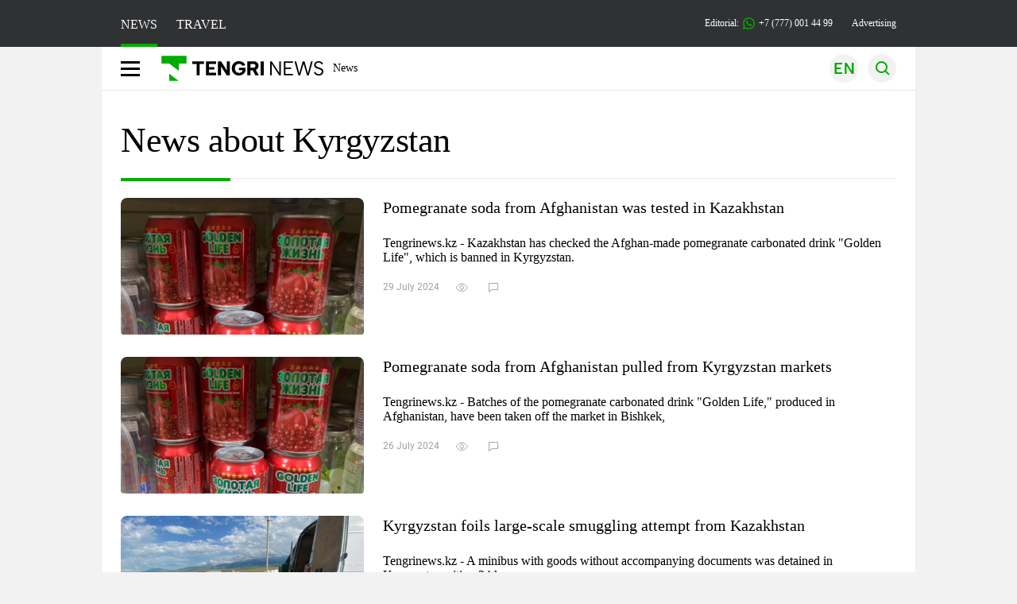

--- FILE ---
content_type: text/html; charset=UTF-8
request_url: https://en.tengrinews.kz/tag/kyrgyzstan/page/6/
body_size: 17178
content:
<!DOCTYPE html>
<html lang="en">
<head>
    <meta charset="utf-8">
    <meta http-equiv="X-UA-Compatible" content="IE=edge">
    <meta name="viewport" content="width=device-width, initial-scale=1.0">
    <meta name="csrf-token" content="SJouOYh3QnOuP0jALtawpLO5QQN8GL31OZYOuXKR">
        <title>Kyrgyzstan – a list of the latest news on Kazakhstan&#039;s largest information portal. Read up-to-date information about Kyrgyzstan on Tengrinews!</title>
<meta name="twitter:title" content="Kyrgyzstan | Tengrinews.kz">
<meta property="og:title" content="Kyrgyzstan | Tengrinews.kz">
<meta property="vk:title" content="Kyrgyzstan | Tengrinews.kz">
<meta property="og:type" content="article">
<meta name="author" content="tengrinews.kz">
<meta name="twitter:image" content="/img/tn-logo.png">
<meta property="vk:image" content="/img/tn-logo.png">
<meta property="og:image" content="/img/tn-logo.png">
<meta name="article:publisher" content="https://www.facebook.com/Tengrinews.kz/">
<meta name="article:author" content="https://www.facebook.com/Tengrinews.kz/">
<meta name="telegram:channel" content="@tengrinews">
<meta name="description" content="Kyrgyzstan – a list of the latest news on Kazakhstan&#039;s largest information portal. Read up-to-date information about Kyrgyzstan on Tengrinews!">
<meta name="twitter:description" content="Kyrgyzstan – a list of the latest news on Kazakhstan&#039;s largest information portal. Read up-to-date information about Kyrgyzstan on Tengrinews!">
<meta property="og:description" content="Kyrgyzstan – a list of the latest news on Kazakhstan&#039;s largest information portal. Read up-to-date information about Kyrgyzstan on Tengrinews!">
<meta property="vk:description" content="Kyrgyzstan – a list of the latest news on Kazakhstan&#039;s largest information portal. Read up-to-date information about Kyrgyzstan on Tengrinews!">
<meta name="geo.placename" content="Almaty, Kazakhstan">
<meta name="geo.position" content="43.235955,76.881530">
<meta name="geo.region" content="KZ-ALA">
<meta name="geo.country" content="KZ">
<meta name="ICBM" content="43.235955,76.881530">
<meta name="theme-color" content="#008000">
<meta name="msapplication-TileColor" content="#008000">
<meta name="apple-itunes-app" content="app-id=510927516">
<meta name="al:ios:app_store_id" content="510927516">
<meta name="al:ios:app_name" content="Tengrinews Новости Казахстана">
<meta name="al:android:package" content="kz.tengrinews">
<meta name="al:android:app_name" content="Tengrinews Новости Казахстана">
<meta http-equiv="X-UA-Compatible" content="IE=edge">
<meta property="og:site_name" content="Главные новости Казахстана - Tengrinews.kz">
<meta property="twitter:site" content="@tengrinewskz">
<meta property="og:image:width" content="1200">
<meta property="og:image:height" content="630">
<meta property="og:url" content="https://en.tengrinews.kz/tag/kyrgyzstan/">
<meta property="og:locale" content="ru_RU">
<meta name="twitter:url" content="https://en.tengrinews.kz/tag/kyrgyzstan/">
<meta property="vk:url" content="https://en.tengrinews.kz/tag/kyrgyzstan/">
<meta property="fb:pages" content="129433987143403"/>
<meta property="fb:app_id" content="745589595593710"/>
<link href="https://en.tengrinews.kz/tag/kyrgyzstan/" rel="canonical">
<link href="https://en.tengrinews.kz/tag/kyrgyzstan/amp/" rel="amphtml">
<link rel="shortcut icon" href="https://tengrinews.kz/icon/new_logo.png" type="image/png">
    <link rel="preload" as="style" href="https://en.tengrinews.kz/build/assets/page-q56TRckr.css" /><link rel="modulepreload" as="script" href="https://en.tengrinews.kz/build/assets/accordion-ClvKiA2m.js" /><link rel="stylesheet" href="https://en.tengrinews.kz/build/assets/page-q56TRckr.css" /><script type="module" src="https://en.tengrinews.kz/build/assets/accordion-ClvKiA2m.js"></script>
<script>
     window.addEventListener('load', () => window.setTimeout(() => {
        const makeLink = (asset) => {
            const link = document.createElement('link')

            Object.keys(asset).forEach((attribute) => {
                link.setAttribute(attribute, asset[attribute])
            })

            return link
        }

        const loadNext = (assets, count) => window.setTimeout(() => {
            if (count > assets.length) {
                count = assets.length

                if (count === 0) {
                    return
                }
            }

            const fragment = new DocumentFragment

            while (count > 0) {
                const link = makeLink(assets.shift())
                fragment.append(link)
                count--

                if (assets.length) {
                    link.onload = () => loadNext(assets, 1)
                    link.onerror = () => loadNext(assets, 1)
                }
            }

            document.head.append(fragment)
        })

        loadNext([], 3)
    }))
</script>
        <link rel="shortcut icon" href="https://tengrinews.kz/icon/new_logo.png" type="image/png">
                <link rel="apple-touch-icon"  href="https://tengrinews.kz/apple-touch-icon.png?v=1"/>
            <link rel="apple-touch-icon"  sizes=&quot;57x57&quot; href="https://tengrinews.kz/apple-touch-icon-57x57.png?v=1"/>
            <link rel="apple-touch-icon"  sizes=&quot;72x72&quot; href="https://tengrinews.kz/apple-touch-icon-72x72.png?v=1"/>
            <link rel="apple-touch-icon"  sizes=&quot;76x76&quot; href="https://tengrinews.kz/apple-touch-icon-76x76.png?v=1"/>
            <link rel="apple-touch-icon"  sizes=&quot;114x114&quot; href="https://tengrinews.kz/apple-touch-icon-114x114.png?v=1"/>
            <link rel="apple-touch-icon"  sizes=&quot;120x120&quot; href="https://tengrinews.kz/apple-touch-icon-120x120.png?v=1"/>
            <link rel="apple-touch-icon"  sizes=&quot;144x144&quot; href="https://tengrinews.kz/apple-touch-icon-144x144.png?v=1"/>
            <link rel="apple-touch-icon"  sizes=&quot;152x152&quot; href="https://tengrinews.kz/apple-touch-icon-152x152.png?v=1"/>
            <link rel="apple-touch-icon"  sizes=&quot;180x180&quot; href="https://tengrinews.kz/apple-touch-icon-180x180.png?v=1"/>
    
                <link rel="preconnect" href="https://ads.adfox.ru">
            <link rel="preconnect" href="https://avatars.mds.yandex.net">
            <link rel="preconnect" href="https://mc.yandex.ru">
            <link rel="preconnect" href="https://www.googletagmanager.com">
            <link rel="preconnect" href="https://pagead2.googlesyndication.com">
            <link rel="preconnect" href="https://yandex.ru">
            <link rel="preconnect" href="https://yastatic.net">
            <link rel="preconnect" href="https://login.sendpulse.com">
            <link rel="preconnect" href="https://ajax.googleapis.com">
            <link rel="preconnect" href="https://cdnjs.cloudflare.com">
            <link rel="preconnect" href="https://static.cloudflareinsights.com">
            <link rel="preconnect" href="https://tengrinews.kz">
            <link rel="preconnect" href="https://smi24.kz">
            <link rel="preconnect" href="https://www.instagram.com">
            <link rel="preconnect" href="https://platform.twitter.com">
            <link rel="preconnect" href="https://www.tiktok.com">
            <link rel="preconnect" href="https://c.tn.kz">
            <link rel="preconnect" href="https://sf16-website-login.neutral.ttwstatic.com">
            <link rel="preconnect" href="https://telegram.org">
            <link rel="preconnect" href="https://static.tengrinews.kz">
    
        
                    <link rel="preload" as="style" href="https://en.tengrinews.kz/build/assets/tengri_new_fonts-1fiZco_9.css" /><link rel="preload" as="style" href="https://en.tengrinews.kz/build/assets/tn-banners-DqBbw6ug.css" /><link rel="preload" as="style" href="https://en.tengrinews.kz/build/assets/tengri_new-CipdK-YD.css" /><link rel="preload" as="style" href="https://en.tengrinews.kz/build/assets/icons-C4hbQOEq.css" /><link rel="preload" as="style" href="https://en.tengrinews.kz/build/assets/theme-switcher-rRyImVtT.css" /><link rel="modulepreload" as="script" href="https://en.tengrinews.kz/build/assets/theme-switcher-Bf7xyQcV.js" /><link rel="modulepreload" as="script" href="https://en.tengrinews.kz/build/assets/vue.esm-bundler-DgjkoZM7.js" /><link rel="stylesheet" href="https://en.tengrinews.kz/build/assets/tengri_new_fonts-1fiZco_9.css" /><link rel="stylesheet" href="https://en.tengrinews.kz/build/assets/tn-banners-DqBbw6ug.css" /><link rel="stylesheet" href="https://en.tengrinews.kz/build/assets/tengri_new-CipdK-YD.css" /><link rel="stylesheet" href="https://en.tengrinews.kz/build/assets/icons-C4hbQOEq.css" /><link rel="stylesheet" href="https://en.tengrinews.kz/build/assets/theme-switcher-rRyImVtT.css" /><script type="module" src="https://en.tengrinews.kz/build/assets/theme-switcher-Bf7xyQcV.js"></script>
<script>
     window.addEventListener('load', () => window.setTimeout(() => {
        const makeLink = (asset) => {
            const link = document.createElement('link')

            Object.keys(asset).forEach((attribute) => {
                link.setAttribute(attribute, asset[attribute])
            })

            return link
        }

        const loadNext = (assets, count) => window.setTimeout(() => {
            if (count > assets.length) {
                count = assets.length

                if (count === 0) {
                    return
                }
            }

            const fragment = new DocumentFragment

            while (count > 0) {
                const link = makeLink(assets.shift())
                fragment.append(link)
                count--

                if (assets.length) {
                    link.onload = () => loadNext(assets, 1)
                    link.onerror = () => loadNext(assets, 1)
                }
            }

            document.head.append(fragment)
        })

        loadNext([], 3)
    }))
</script>                    <style>
                                html[lang=en] .banner-tn_left:before, html[lang=en] .tn-left-240x150-1-banner:before, html[lang=en] .tn-left-240x150-2-banner:before, html[lang=en] .tn-left-240x700-banner:before, html[lang=en] .tn-top-banner:before {
                    content: "Advertising"
                }
                            </style>
                <script>window.jsLoad = window.jsLoad || [];</script>
            <script>
            window.addEventListener('load', () => {
                setTimeout(() => {
                    console.log(`Прошло ${performance.now().toFixed(2)} мс с начала загрузки страницы`);
                    const params = {
                        user_id: localStorage.tn_analiticsUID,
                        timestamp: Date.now(),
                    };
                    const query = new URLSearchParams(params).toString();
                    fetch(`/ajax/check-bot/?${query}`, {
                        method: 'GET',
                        headers: {'Content-Type': 'application/json'},
                    })
                        .then(response => response.json())
                        .then(data => {
                            if (!data.isBot) {
                                // Загружаем рекламные скрипты
                                const adScripts = [
                                    'https://pagead2.googlesyndication.com/pagead/js/adsbygoogle.js?client=ca-pub-2200451980193999',
                                    'https://yandex.ru/ads/system/context.js'
                                ];

                                adScripts.forEach(src => {
                                    const script = document.createElement('script');
                                    script.async = true;
                                    script.crossorigin = 'anonymous';
                                    script.src = src;
                                    document.head.append(script);
                                });

                                // Загружаем остальные скрипты с задержкой
                                setTimeout(async () => {
                                    console.log(`Прошло ${performance.now().toFixed(2)} мс с начала загрузки страницы`);

                                    for (const scriptConfig of window.jsLoad) {
                                        const script = document.createElement('script');
                                        script.type = scriptConfig.type || 'text/javascript';
                                        script.async = !scriptConfig.type;
                                        script.src = scriptConfig.value;

                                        if (scriptConfig.name === 'int-script') {
                                            script.classList.add('int-script');
                                        }
                                        if (scriptConfig.name === 'loader') {
                                            script.crossorigin = 'anonymous';
                                        }

                                        document.body.append(script);
                                        await new Promise(res => setTimeout(res, 200));
                                    }
                                }, 1000);

                                // LiveInternet counter
                                (function () {
                                    const url = '//counter.yadro.ru/hit?t20.1;r' + escape(document.referrer) +
                                        ((typeof (screen) == 'undefined') ? '' : ';s' + screen.width + '*' + screen.height + '*' +
                                            (screen.colorDepth ? screen.colorDepth : screen.pixelDepth)) + ';u' + escape(document.URL) +
                                        ';h' + escape(document.title.substring(0, 150)) + ';' + Math.random();

                                    const img = document.createElement('IMG');
                                    const a = document.createElement('A');
                                    img.width = 88;
                                    img.height = 31;
                                    img.alt = 'yadro';
                                    img.src = url;
                                    img.style.display = 'none';
                                    a.href = '//www.liveinternet.ru/click';
                                    a.setAttribute('target', '_blank');
                                    a.setAttribute('rel', 'noopener');
                                    a.append(img);
                                    document.body.append(a);
                                })();

                                // Yandex.Metrika counter
                                (function (m, e, t, r, i, k, a) {
                                    m[i] = m[i] || function () {
                                        (m[i].a = m[i].a || []).push(arguments)
                                    };
                                    m[i].l = 1 * new Date();
                                    k = e.createElement(t), a = e.getElementsByTagName(t)[0], k.async = 1, k.src = r, a.parentNode.insertBefore(k, a);
                                })(window, document, "script", "https://mc.yandex.ru/metrika/tag.js", "ym");

                                ym(102566153, "init", {
                                    clickmap: true,
                                    trackLinks: true,
                                    accurateTrackBounce: true,
                                    webvisor: true
                                });

                                // Google Tag Manager
                                (function (w, d, s, l, i) {
                                    w[l] = w[l] || [];
                                    w[l].push({'gtm.start': new Date().getTime(), event: 'gtm.js'});
                                    const f = d.getElementsByTagName(s)[0],
                                        j = d.createElement(s), dl = l != 'dataLayer' ? '&l=' + l : '';
                                    j.async = true;
                                    j.src = '//www.googletagmanager.com/gtm.js?id=' + i + dl;
                                    f.parentNode.insertBefore(j, f);
                                })(window, document, 'script', 'dataLayer', 'GTM-W6XKVCZN');
                            }
                        })
                        .catch(error => console.error("Error getting IP address:", error));
                }, 200);
            });
        </script>
        <script>window.yaContextCb = window.yaContextCb || []</script>
        <script>
            window.Smi24 = window.Smi24 || {list: []};
            window.Smi24.push = function (selector) {
                window.Smi24.list.push(selector)
            }
        </script>
    
                <script type="application/ld+json">
            {"@context":"https:\/\/schema.org","@type":"NewsMediaOrganization","alternateName":["tengri","\u0442\u0435\u043d\u0433\u0440\u0438","tengrinews","\u0442\u0435\u043d\u0433\u0440\u0438\u043d\u044c\u044e\u0441","\u0442\u0435\u043d\u0433\u0440\u0438\u043d\u044c\u044e\u0441 \u043a\u0437","tengrinews kz","\u0442\u0435\u043d\u0433\u0440\u0438 \u043a\u0437"],"description":"Tengrinews.kz - a round-the-clock news feed. Latest news from Kazakhstan, Russia and the world about business, economics, incidents, sports","email":"news@tn.kz","foundingDate":"2010-10-15","name":"TengriNews","sameAs":["https:\/\/www.instagram.com\/tengrinewskz\/","https:\/\/telegram.me\/tengrinews\/","https:\/\/vk.com\/tengrinews\/","https:\/\/www.facebook.com\/Tengrinews.kz\/","https:\/\/twitter.com\/tengrinewskz","https:\/\/www.youtube.com\/@TengrinewsTVKZ","https:\/\/www.tiktok.com\/@tengrinewskz","https:\/\/www.whatsapp.com\/channel\/0029VaC8d1M3AzNVm4DlYk2H"],"url":"https:\/\/tengrinews.kz\/","@id":"publisher-tengri","telephone":"+77770014499","subOrganization":[{"@context":"https:\/\/schema.org","@type":"Organization","@id":"#tengrilife","alternateName":["tengri life","\u0442\u0435\u043d\u0433\u0440\u0438 \u043b\u0430\u0439\u0444","tengrilife kz","\u0442\u0435\u043d\u0433\u0440\u0438\u043b\u0430\u0439\u0444 \u043a\u0437"],"description":"\u0418\u043d\u0442\u0435\u0440\u0435\u0441\u043d\u044b\u0435 \u043d\u043e\u0432\u043e\u0441\u0442\u0438 \u2013 \u043f\u043e\u0441\u043b\u0435\u0434\u043d\u0438\u0435 \u043d\u043e\u0432\u043e\u0441\u0442\u0438 \u0438 \u0441\u043e\u0431\u044b\u0442\u0438\u044f \u0448\u043e\u0443\u0431\u0438\u0437\u043d\u0435\u0441\u0430, \u0438\u043d\u0442\u0435\u0440\u0435\u0441\u043d\u043e\u0433\u043e \u0432 \u0436\u0438\u0437\u043d\u0438 | Tengri Life","foundingDate":"2010-10-15","legalName":"TengriLife","name":"TengriLife","sameAs":["https:\/\/www.instagram.com\/tengri.life\/","https:\/\/t.me\/tengri_life","https:\/\/vk.com\/tengrilife","https:\/\/www.facebook.com\/lifebytengri\/","https:\/\/twitter.com\/TengriLife","https:\/\/www.tiktok.com\/@tengri.life"],"url":" https:\/\/tengrinews.kz\/mixnews\/","logo":"https:\/\/tengrinews.kz\/life_new\/img\/logo.svg","telephone":"+77273888138","email":"news@tn.kz","image":"https:\/\/tengrinews.kz\/life_new\/img\/logo.svg","address":{"@type":"PostalAddress","streetAddress":"\u0443\u043b. \u041a\u0430\u0440\u0430\u0441\u0430\u0439 \u0411\u0430\u0442\u044b\u0440\u0430 88","addressLocality":"\u0410\u043b\u043c\u0430\u0442\u044b","addressCountry":"KZ","postalCode":"751110000"}},{"@context":"https:\/\/schema.org","@type":"Organization","@id":"#tengriauto","alternateName":["tengri auto","\u0442\u0435\u043d\u0433\u0440\u0438 \u0430\u0432\u0442\u043e","tengri autonews","\u0442\u0435\u043d\u0433\u0440\u0438 \u0430\u0432\u0442\u043e\u043d\u043e\u0432\u043e\u0441\u0442\u0438"],"description":"\u0412\u0441\u0435 \u0441\u0430\u043c\u044b\u0435 \u0430\u043a\u0442\u0443\u0430\u043b\u044c\u043d\u044b\u0435 \u043d\u043e\u0432\u043e\u0441\u0442\u0438 \u0430\u0432\u0442\u043e\u043f\u0440\u043e\u043c\u0430 \u041a\u0430\u0437\u0430\u0445\u0441\u0442\u0430\u043d\u0430 \u043d\u0430 \u0422\u0435\u043d\u0433\u0440\u0438 \u0410\u0432\u0442\u043e \ud83d\ude95 . \u041e\u0431\u0437\u043e\u0440\u043d\u044b\u0435 \u0441\u0442\u0430\u0442\u044c\u0438 \u043d\u0430 \u043d\u043e\u0432\u044b\u0435 \u0430\u0432\u0442\u043e\u043c\u043e\u0431\u0438\u043b\u0438. \ud83c\uddf0\ud83c\uddff \u041d\u0430\u043b\u043e\u0433\u0438, \u043f\u043b\u0430\u0442\u0435\u0436\u0438, \u043b\u0430\u0439\u0444\u0445\u0430\u043a\u0438. \u041f\u043e\u0434\u043f\u0438\u0441\u044b\u0432\u0430\u0439\u0442\u0435\u0441\u044c!","email":"news@tn.kz","foundingDate":"2024-01-09","legalName":"TengriAuto","sameAs":["https:\/\/www.tiktok.com\/@tengriauto","https:\/\/www.instagram.com\/tengri.auto\/"],"logo":"https:\/\/tengrinews.kz\/auto\/img\/logo.svg","name":"TengriAuto","telephone":"+77770014499","url":"https:\/\/tengrinews.kz\/tengriauto\/","image":"https:\/\/tengrinews.kz\/auto\/img\/logo.svg","address":{"@type":"PostalAddress","streetAddress":"\u0443\u043b. \u041a\u0430\u0440\u0430\u0441\u0430\u0439 \u0411\u0430\u0442\u044b\u0440\u0430 88","addressLocality":"\u0410\u043b\u043c\u0430\u0442\u044b","addressCountry":"KZ","postalCode":"751110000"}},{"@context":"https:\/\/schema.org","@type":"Organization","@id":"#tengriedu","alternateName":["tengri edu","\u0442\u0435\u043d\u0433\u0440\u0438 \u0435\u0434\u0443","tengri education","\u0442\u0435\u043d\u0433\u0440\u0438 \u044d\u0434\u044c\u044e\u043a\u044d\u0448\u0435\u043d"],"description":"\u0421\u0430\u043c\u044b\u0435 \u0430\u043a\u0442\u0443\u0430\u043b\u044c\u043d\u044b\u0435 \u043d\u043e\u0432\u043e\u0441\u0442\u0438 \u0432 \u0441\u0444\u0435\u0440\u0435 \u043e\u0431\u0440\u0430\u0437\u043e\u0432\u0430\u043d\u0438\u044f \u041a\u0430\u0437\u0430\u0445\u0441\u0442\u0430\u043d\u0430. \u0416\u0438\u0437\u043d\u044c \u0438 \u0441\u043e\u0431\u044b\u0442\u0438\u044f \u0432 \u043e\u0431\u0440\u0430\u0437\u043e\u0432\u0430\u0442\u0435\u043b\u044c\u043d\u043e\u0439 \u0441\u0444\u0435\u0440\u0435 \u0438 \u0436\u0438\u0437\u043d\u0438 \u0441\u0442\u0443\u0434\u0435\u043d\u0442\u043e\u0432, \u0430\u0431\u0438\u0442\u0443\u0440\u0438\u0435\u043d\u0442\u043e\u0432. \u0427\u0438\u0442\u0430\u0439\u0442\u0435!","foundingDate":"2010-10-15","legalName":"TengriEDU","logo":"https:\/\/tengrinews.kz\/edu\/img\/logo.svg","name":"Tengri EDU","sameAs":["https:\/\/twitter.com\/tengrinewskz","https:\/\/vk.com\/tengrinews","https:\/\/ok.ru\/tengrinews.kz\/","https:\/\/www.tiktok.com\/@tengrinewskz","https:\/\/www.facebook.com\/Tengrinews.kz\/","https:\/\/telegram.me\/tengrinews\/","https:\/\/www.instagram.com\/tengrinewskz\/"],"telephone":" +77770014499","url":"https:\/\/tengrinews.kz\/tengri-education\/","image":"https:\/\/tengrinews.kz\/edu\/img\/logo.svg","address":{"@type":"PostalAddress","streetAddress":"\u0443\u043b. \u041a\u0430\u0440\u0430\u0441\u0430\u0439 \u0411\u0430\u0442\u044b\u0440\u0430 88","addressLocality":"\u0410\u043b\u043c\u0430\u0442\u044b","addressCountry":"KZ","postalCode":"751110000"}},{"@context":"https:\/\/schema.org","@type":"Organization","@id":"#tengritravel","alternateName":["tengri travel","\u0442\u0435\u043d\u0433\u0440\u0438 \u0442\u0440\u0435\u0432\u0435\u043b","\u0442\u0435\u043d\u0433\u0440\u0438 \u0442\u0440\u044d\u0432\u044d\u043b"],"description":"TengriTravel.kz \u0432\u0441\u0435 \u043e \u043f\u0443\u0442\u0435\u0448\u0435\u0441\u0442\u0432\u0438\u044f\u0445 \u0410\u043b\u043c\u0430\u0442\u044b, \u041a\u0430\u0437\u0430\u0445\u0441\u0442\u0430\u043d\u0435 \u0438 \u0437\u0430 \u0435\u0433\u043e \u043f\u0440\u0435\u0434\u0435\u043b\u0430\u043c\u0438. \u0417\u0430\u043c\u0435\u0442\u043a\u0438 \u0438 \u043c\u043d\u043e\u0433\u043e\u0435 \u0434\u0440\u0443\u0433\u043e\u0435 \u0447\u0442\u043e \u043c\u043e\u0436\u0435\u0442 \u043f\u0440\u0438\u0433\u043e\u0434\u0438\u0442\u044c\u0441\u044f \u0432 \u043f\u0443\u0442\u0435\u0448\u0435\u0441\u0442\u0432\u0438\u0438.","email":"news@tn.kz","foundingDate":"2010-10-15","legalName":"TengriTravel","logo":"https:\/\/tengrinews.kz\/travel_new\/img\/logo.svg","name":"TengriTravel","sameAs":["https:\/\/www.instagram.com\/tengritravel.kz\/","https:\/\/vk.com\/tengritravelkz","https:\/\/www.facebook.com\/tengritravel.kz\/"],"telephone":"+77770014499","url":"https:\/\/tengrinews.kz\/tengritravel\/","image":"https:\/\/tengrinews.kz\/travel_new\/img\/logo.svg","address":{"@type":"PostalAddress","streetAddress":"\u0443\u043b. \u041a\u0430\u0440\u0430\u0441\u0430\u0439 \u0411\u0430\u0442\u044b\u0440\u0430 88","addressLocality":"\u0410\u043b\u043c\u0430\u0442\u044b","addressCountry":"KZ","postalCode":"751110000"}},{"@context":"https:\/\/schema.org","@type":"Organization","@id":"#tengriguide","alternateName":["tengri guide","\u0442\u0435\u043d\u0433\u0440\u0438 \u0433\u0443\u0430\u0439\u0434","\u0442\u0435\u043d\u0433\u0440\u0438 \u0433\u0430\u0439\u0434"],"description":"\u0412\u0441\u0435 \u0434\u043e\u0441\u0442\u043e\u043f\u0440\u0438\u043c\u0435\u0447\u0430\u0442\u0435\u043b\u044c\u043d\u043e\u0441\u0442\u0438 \u0438 \u0438\u043d\u0442\u0435\u0440\u0435\u0441\u043d\u044b\u0435 \u043c\u0435\u0441\u0442\u0430 \u0410\u043b\u043c\u0430\u0442\u044b \u0438 \u041a\u0430\u0437\u0430\u0445\u0441\u0442\u0430\u043d\u0430. \u041a\u0443\u0434\u0430 \u0441\u0445\u043e\u0434\u0438\u0442\u044c. \u0427\u0442\u043e \u043f\u043e\u0441\u043c\u043e\u0442\u0440\u0435\u0442\u044c. \u0427\u0442\u043e \u043f\u043e\u0435\u0441\u0442\u044c.","email":"news@tn.kz","foundingDate":"2010-10-15","legalName":"TengriGuide","logo":"https:\/\/tengrinews.kz\/guide\/img\/logo.svg","mainEntityOfPage":"https:\/\/tengrinews.kz\/tengriguide\/","name":"TengriGuide","sameAs":["https:\/\/vk.com\/tengritravelkz","https:\/\/www.facebook.com\/tengritravel.kz\/","https:\/\/www.instagram.com\/tengritravel.kz\/"],"telephone":"+77273888138","url":"https:\/\/tengrinews.kz\/tengriguide\/","image":"https:\/\/tengrinews.kz\/guide\/img\/logo.svg","address":{"@type":"PostalAddress","streetAddress":"\u0443\u043b. \u041a\u0430\u0440\u0430\u0441\u0430\u0439 \u0411\u0430\u0442\u044b\u0440\u0430 88","addressLocality":"\u0410\u043b\u043c\u0430\u0442\u044b","addressCountry":"KZ","postalCode":"751110000"}}],"logo":{"@context":"https:\/\/schema.org","@type":"ImageObject","@id":"logo","url":"https:\/\/tengrinews.kz\/icon\/new_logo.png"},"image":"https:\/\/tengrinews.kz\/icon\/new_logo.png","address":{"@type":"PostalAddress","streetAddress":"\u0443\u043b. \u041a\u0430\u0440\u0430\u0441\u0430\u0439 \u0411\u0430\u0442\u044b\u0440\u0430 88","addressLocality":"\u0410\u043b\u043c\u0430\u0442\u044b","addressCountry":"KZ","postalCode":"751110000"}}        </script>
    </head>
<body class="bg">
<noscript>
    <iframe loading="lazy" src="//www.googletagmanager.com/ns.html?id=GTM-W6XKVCZN"
            height="0" width="0" style="display:none;visibility:hidden"></iframe>
</noscript><div id="top"></div>
<div class="my-app">
            <div style="position: fixed; z-index: 25;">
    <div data-link=""></div>
</div>
<header class="header">
        <div class="header_sub container">
        <div class="header_sub_tengri-rubrics">
                            <a class="header_tengri-rubrics_item news active" href="https://kaz.tengrinews.kz/">NEWS</a>
                <a class="header_tengri-rubrics_item travel" href="https://kaz.tengrinews.kz/tengritravel/">TRAVEL</a>
                    </div>
        <div class="header_sub_links">
            <div class="tn-weather-widget tn-visible@m" tn-toggle-weather="">
                <div class="tn-weather-icon">
                    <i data-weather="icon"></i>
                </div>
                <div class="tn-weather-reading" data-weather="temperature"></div>
            </div>

            
            <div class="header_sub_links_item">
                                                        <span class="tn-course">
                        <i class="tn-icon-course tn-icon-dollar"></i> &nbsp;507.16&nbsp;
                                                    <img width="8" height="8" src="https://en.tengrinews.kz/build/assets/course-up-BxdhLQvb.svg" alt="course up">
                                            </span>
                                                        <span class="tn-course">
                        <i class="tn-icon-course tn-icon-euro"></i> &nbsp;594.97&nbsp;
                                                    <img width="8" height="8" src="https://en.tengrinews.kz/build/assets/course-up-BxdhLQvb.svg" alt="course up">
                                            </span>
                                                        <span class="tn-course">
                        <i class="tn-icon-course tn-icon-ruble"></i> &nbsp;6.53&nbsp;
                                                    <img width="8" height="8" src="https://en.tengrinews.kz/build/assets/course-down-BifZBuzx.svg" alt="course down">
                                            </span>
                            </div>

            <a class="header_sub_links_item" href="https://tengrinews.kz/page/contact/">
                Editorial:
                <img width="15" height="15" src="https://en.tengrinews.kz/build/assets/phone-H2BvxlOy.svg" alt="Иконка телефона">
                +7 (777) 001 44 99
            </a>
            <a class="header_sub_links_item" href="https://alashmg.kz/ru/advertising/project/tengrinews/">Advertising</a>
        </div>
    </div>
</header>
<main class="container">
    <div class="menu">
        <nav class="menu_nav" itemscope itemtype="https://schema.org/SiteNavigationElement">
            <div class="menu_burger active">
                <i class="icon burger"></i>
            </div>
            <div class="menu_burger-x">
                <i class="icon burger-x"></i>
            </div>

            <ul class="menu-nav-ul" itemprop="about" itemscope itemtype="http://schema.org/ItemList">
                <li class="menu_nav_item menu_logo" itemprop="itemListElement" itemscope
                    itemtype="http://schema.org/ItemList">
                    <a href="/" itemprop="url">
                        <i class="icon logo-tn sm:ml-[24px] sm:mr-[12px]"></i>
                    </a>
                    <meta itemprop="name" content="Главная">
                </li>

                <li class="menu_nav_item" itemprop="itemListElement" itemscope itemtype="http://schema.org/ItemList">
                    <a class="menu_nav_item " href="/news/" itemprop="url">News</a>
                    <meta itemprop="name" content="News">
                </li>

                                            </ul>
        </nav>

        <div class="menu_links">
            <div class="menu_links_current_lang">
                                        
                        
                        
                        <img width="36" height="36" class="menu_links_lang" src="https://en.tengrinews.kz/build/assets/menu-lang-en-DHZXR0EW.svg" alt="Select language">
                        </picture>
                                    </div>
            <div class="menu_links_lang-select">
                <a href="https://kaz.tengrinews.kz/">
                    
                    
                    
                    <img width="17" height="10" src="https://en.tengrinews.kz/build/assets/lang-sel-kz-BCGavXW5.svg" alt="Қазақ тілі">
                    
                    Қазақша
                </a>
                <a href="https://tengrinews.kz/">
                    
                    
                    
                    <img width="17" height="10" src="https://en.tengrinews.kz/build/assets/lang-sel-ru-Dh7_tfT2.svg" alt="Русский язык">
                    
                    Русский
                </a>
                <a href="https://en.tengrinews.kz/">
                    
                    
                    
                    <img width="17" height="10" src="https://en.tengrinews.kz/build/assets/lang-sel-en-D3fvr73z.svg" alt="English language">
                    
                    English
                </a>
            </div>
            
            
            
            <img width="36" height="36" class="menu_links_search" src="https://en.tengrinews.kz/build/assets/menu-search-D6bAD-TS.svg" alt="Search">
            
        </div>

        <div class="menu_links_mob">
                                                    <img class="menu_links_mob_lang" width="24" height="24" src="https://en.tengrinews.kz/build/assets/lang-mobile-icon-EN-green-ioCovLKN.svg" alt="Select language">
            
            <div class="mob_lang_select">
                <div class="mob_lang_select_menu">
                    <div class="mob_lang_select_menu_head">
                        <span>Выберите язык</span>
                        <div>
                            <picture>
                                <source media="(prefers-color-scheme: light)" srcset="https://en.tengrinews.kz/build/assets/close-DKBhRO5I.svg">
                                <source media="(prefers-color-scheme: dark)" srcset="https://en.tengrinews.kz/build/assets/close-dark-DTkPWA6w.svg">
                                <img width="25" height="25" class="mob_lang_select_close" src="https://en.tengrinews.kz/build/assets/close-DKBhRO5I.svg" alt="Закрыть выбор язык">
                            </picture>
                        </div>
                    </div>
                    <a class="mob_lang_select_menu_itm" href="https://kaz.tengrinews.kz/">
                        <i class="icon kk mr-2"></i>
                        Қазақша
                    </a>
                    <a class="mob_lang_select_menu_itm" href="https://tengrinews.kz/">
                        <i class="icon ru mr-2"></i>
                        Русский
                    </a>
                    <a class="mob_lang_select_menu_itm" href="https://en.tengrinews.kz/">
                        <i class="icon en mr-2"></i>
                        English
                    </a>
                </div>
            </div>
            <img class="menu_links_search_mob" width="24" height="24" src="https://en.tengrinews.kz/build/assets/mob-search-C6jNR_os.svg" alt="Search">
        </div>
    </div>
                <div class="advertising_button-bg">
            </div>
    <form class="menu_search" action="/search/">
        <input type="search" name="text" placeholder="Search">
    </form>
        </main>
                <main class="container">
            
<section class="first rubric-container">
    <div>
                    <h1 class="head-single">News about Kyrgyzstan</h1>
            </div>

    <div class="content rubric">

        <div class="content_main">
                        <div class="content_main_desc_tag hidden"></div>

                                                <div class="content_main_item">
                        <a href="/health/pomegranate-soda-from-afghanistan-was-tested-in-kazakhstan-263690/">
                            <picture>
                                <source srcset="https://tengrinews.kz/userdata/news_en/2024/news_263690/thumb_m/photo_52932.jpeg" type="image/jpeg">
                                <source media="(max-width: 640px)" srcset="https://tengrinews.kz/userdata/news_en/2024/news_263690/thumb_m/photo_52932.jpeg" type="image/jpeg">
                                <img class="content_main_item_img" src="https://tengrinews.kz/userdata/news_en/2024/news_263690/thumb_m/photo_52932.jpeg" alt="24.kg">
                            </picture>
                        </a>
                        <span class="content_main_item_title">
                            <a href="/health/pomegranate-soda-from-afghanistan-was-tested-in-kazakhstan-263690/">Pomegranate soda from Afghanistan was tested in Kazakhstan</a>
                        </span>
                        <span class="content_main_item_announce">Tengrinews.kz - Kazakhstan has checked the Afghan-made pomegranate carbonated drink "Golden Life", which is banned in Kyrgyzstan.</span>
                        <div class="content_main_item_meta">
                            <span>
            29 July 2024        </span>
<span>
            <span class="content_item_meta_viewings">
            <i class="icon views"></i>
            <span class="tn-text-preloader-dark"
                  data-views=""
                  data-view=""
                  data-id="263690"
                  data-type="news"
                  data-lang="en"
                  data-travel=""></span>
        </span>
        <span class="content_item_meta_comments">
        <i class="icon comments"></i>
        <span class="tn-text-preloader-dark"
              data-comments=""
              data-id="263690"
              data-type="news"
              data-lang="en"></span>
    </span>
</span>                        </div>
                    </div>
                                                                <div class="content_main_item">
                        <a href="/sng/pomegranate-soda-from-afghanistan-pulled-from-kyrgyzstan-263685/">
                            <picture>
                                <source srcset="https://tengrinews.kz/userdata/news_en/2024/news_263685/thumb_m/photo_52928.png" type="image/jpeg">
                                <source media="(max-width: 640px)" srcset="https://tengrinews.kz/userdata/news_en/2024/news_263685/thumb_m/photo_52928.png" type="image/jpeg">
                                <img class="content_main_item_img" src="https://tengrinews.kz/userdata/news_en/2024/news_263685/thumb_m/photo_52928.png" alt="24.kg">
                            </picture>
                        </a>
                        <span class="content_main_item_title">
                            <a href="/sng/pomegranate-soda-from-afghanistan-pulled-from-kyrgyzstan-263685/">Pomegranate soda from Afghanistan pulled from Kyrgyzstan markets</a>
                        </span>
                        <span class="content_main_item_announce">Tengrinews.kz - Batches of the pomegranate carbonated drink "Golden Life," produced in Afghanistan, have been taken off the market in Bishkek,</span>
                        <div class="content_main_item_meta">
                            <span>
            26 July 2024        </span>
<span>
            <span class="content_item_meta_viewings">
            <i class="icon views"></i>
            <span class="tn-text-preloader-dark"
                  data-views=""
                  data-view=""
                  data-id="263685"
                  data-type="news"
                  data-lang="en"
                  data-travel=""></span>
        </span>
        <span class="content_item_meta_comments">
        <i class="icon comments"></i>
        <span class="tn-text-preloader-dark"
              data-comments=""
              data-id="263685"
              data-type="news"
              data-lang="en"></span>
    </span>
</span>                        </div>
                    </div>
                                                                <div class="content_main_item">
                        <a href="/crime/kyrgyzstan-foils-large-scale-smuggling-attempt-from-263669/">
                            <picture>
                                <source srcset="https://tengrinews.kz/userdata/news_en/2024/news_263669/thumb_m/photo_52912.jpeg" type="image/jpeg">
                                <source media="(max-width: 640px)" srcset="https://tengrinews.kz/userdata/news_en/2024/news_263669/thumb_m/photo_52912.jpeg" type="image/jpeg">
                                <img class="content_main_item_img" src="https://tengrinews.kz/userdata/news_en/2024/news_263669/thumb_m/photo_52912.jpeg" alt="©️ 24.kg">
                            </picture>
                        </a>
                        <span class="content_main_item_title">
                            <a href="/crime/kyrgyzstan-foils-large-scale-smuggling-attempt-from-263669/">Kyrgyzstan foils large-scale smuggling attempt from Kazakhstan</a>
                        </span>
                        <span class="content_main_item_announce">Tengrinews.kz - A minibus with goods without accompanying documents was detained in Kyrgyzstan, citing 24.kg.</span>
                        <div class="content_main_item_meta">
                            <span>
            24 July 2024        </span>
<span>
            <span class="content_item_meta_viewings">
            <i class="icon views"></i>
            <span class="tn-text-preloader-dark"
                  data-views=""
                  data-view=""
                  data-id="263669"
                  data-type="news"
                  data-lang="en"
                  data-travel=""></span>
        </span>
        <span class="content_item_meta_comments">
        <i class="icon comments"></i>
        <span class="tn-text-preloader-dark"
              data-comments=""
              data-id="263669"
              data-type="news"
              data-lang="en"></span>
    </span>
</span>                        </div>
                    </div>
                                                                <div class="content_main_item">
                        <a href="/autos/new-traffic-congestion-solution-proposed-in-kyrgyzstan-263659/">
                            <picture>
                                <source srcset="https://tengrinews.kz/userdata/news_en/2024/news_263659/thumb_m/photo_52901.jpeg" type="image/jpeg">
                                <source media="(max-width: 640px)" srcset="https://tengrinews.kz/userdata/news_en/2024/news_263659/thumb_m/photo_52901.jpeg" type="image/jpeg">
                                <img class="content_main_item_img" src="https://tengrinews.kz/userdata/news_en/2024/news_263659/thumb_m/photo_52901.jpeg" alt="depositphotos.com">
                            </picture>
                        </a>
                        <span class="content_main_item_title">
                            <a href="/autos/new-traffic-congestion-solution-proposed-in-kyrgyzstan-263659/">New traffic congestion solution proposed in Kyrgyzstan</a>
                        </span>
                        <span class="content_main_item_announce">Tengrinews.kz - Bishkek City Hall has proposed a new measure to combat traffic congestion, as reported by the Telegram channel 'Koroche'.</span>
                        <div class="content_main_item_meta">
                            <span>
            23 July 2024        </span>
<span>
            <span class="content_item_meta_viewings">
            <i class="icon views"></i>
            <span class="tn-text-preloader-dark"
                  data-views=""
                  data-view=""
                  data-id="263659"
                  data-type="news"
                  data-lang="en"
                  data-travel=""></span>
        </span>
        <span class="content_item_meta_comments">
        <i class="icon comments"></i>
        <span class="tn-text-preloader-dark"
              data-comments=""
              data-id="263659"
              data-type="news"
              data-lang="en"></span>
    </span>
</span>                        </div>
                    </div>
                                                                <div class="content_main_item">
                        <a href="/health/three-cholera-cases-imported-to-kazakhstan-from-india-263638/">
                            <picture>
                                <source srcset="https://tengrinews.kz/userdata/news_en/2024/news_263638/thumb_m/photo_52881.jpeg" type="image/jpeg">
                                <source media="(max-width: 640px)" srcset="https://tengrinews.kz/userdata/news_en/2024/news_263638/thumb_m/photo_52881.jpeg" type="image/jpeg">
                                <img class="content_main_item_img" src="https://tengrinews.kz/userdata/news_en/2024/news_263638/thumb_m/photo_52881.jpeg" alt="©depositphotos.com">
                            </picture>
                        </a>
                        <span class="content_main_item_title">
                            <a href="/health/three-cholera-cases-imported-to-kazakhstan-from-india-263638/">Three cholera cases imported to Kazakhstan from India</a>
                        </span>
                        <span class="content_main_item_announce">Tengrinews.kz - Three cases of cholera have been reported in Kazakhstan this year, according to Zauresh Akhmetova, Deputy Chairman of the Committee</span>
                        <div class="content_main_item_meta">
                            <span>
            19 July 2024        </span>
<span>
            <span class="content_item_meta_viewings">
            <i class="icon views"></i>
            <span class="tn-text-preloader-dark"
                  data-views=""
                  data-view=""
                  data-id="263638"
                  data-type="news"
                  data-lang="en"
                  data-travel=""></span>
        </span>
        <span class="content_item_meta_comments">
        <i class="icon comments"></i>
        <span class="tn-text-preloader-dark"
              data-comments=""
              data-id="263638"
              data-type="news"
              data-lang="en"></span>
    </span>
</span>                        </div>
                    </div>
                                                                <div class="content_main_item">
                        <a href="/kazakhstan_news/kazakhstan-renews-entry-exemption-for-kyrgyz-citizens-263635/">
                            <picture>
                                <source srcset="https://tengrinews.kz/userdata/news_en/2024/news_263635/thumb_m/photo_52878.jpeg" type="image/jpeg">
                                <source media="(max-width: 640px)" srcset="https://tengrinews.kz/userdata/news_en/2024/news_263635/thumb_m/photo_52878.jpeg" type="image/jpeg">
                                <img class="content_main_item_img" src="https://tengrinews.kz/userdata/news_en/2024/news_263635/thumb_m/photo_52878.jpeg" alt="©️ Tengrinews.kz / Turar Kazangapov">
                            </picture>
                        </a>
                        <span class="content_main_item_title">
                            <a href="/kazakhstan_news/kazakhstan-renews-entry-exemption-for-kyrgyz-citizens-263635/">Kazakhstan renews entry exemption for Kyrgyz citizens</a>
                        </span>
                        <span class="content_main_item_announce">Tengrinews.kz - Kazakh government has extended the exemption on entry restrictions for Kyrgyz citizens for another year. This is indicated in</span>
                        <div class="content_main_item_meta">
                            <span>
            19 July 2024        </span>
<span>
            <span class="content_item_meta_viewings">
            <i class="icon views"></i>
            <span class="tn-text-preloader-dark"
                  data-views=""
                  data-view=""
                  data-id="263635"
                  data-type="news"
                  data-lang="en"
                  data-travel=""></span>
        </span>
        <span class="content_item_meta_comments">
        <i class="icon comments"></i>
        <span class="tn-text-preloader-dark"
              data-comments=""
              data-id="263635"
              data-type="news"
              data-lang="en"></span>
    </span>
</span>                        </div>
                    </div>
                                                                <div class="content_main_item">
                        <a href="/sng/five-arrested-in-kyrgyzstan-for-plotting-coup-and-mass-riots-263579/">
                            <picture>
                                <source srcset="https://tengrinews.kz/userdata/news_en/2024/news_263579/thumb_m/photo_52816.jpeg" type="image/jpeg">
                                <source media="(max-width: 640px)" srcset="https://tengrinews.kz/userdata/news_en/2024/news_263579/thumb_m/photo_52816.jpeg" type="image/jpeg">
                                <img class="content_main_item_img" src="https://tengrinews.kz/userdata/news_en/2024/news_263579/thumb_m/photo_52816.jpeg" alt="instagram.com/@gknb.official">
                            </picture>
                        </a>
                        <span class="content_main_item_title">
                            <a href="/sng/five-arrested-in-kyrgyzstan-for-plotting-coup-and-mass-riots-263579/">Five arrested in Kyrgyzstan for plotting coup and mass riots</a>
                        </span>
                        <span class="content_main_item_announce">Tengrinews.kz - Kyrgyzstan's State National Security Committee has successfully thwarted a plot aimed at overthrowing the government. The operation,</span>
                        <div class="content_main_item_meta">
                            <span>
            05 July 2024        </span>
<span>
            <span class="content_item_meta_viewings">
            <i class="icon views"></i>
            <span class="tn-text-preloader-dark"
                  data-views=""
                  data-view=""
                  data-id="263579"
                  data-type="news"
                  data-lang="en"
                  data-travel=""></span>
        </span>
        <span class="content_item_meta_comments">
        <i class="icon comments"></i>
        <span class="tn-text-preloader-dark"
              data-comments=""
              data-id="263579"
              data-type="news"
              data-lang="en"></span>
    </span>
</span>                        </div>
                    </div>
                                                                <div class="content_main_item">
                        <a href="/kazakhstan_news/four-kazakh-childrens-bodies-returned-home-after-tragic-263566/">
                            <picture>
                                <source srcset="https://tengrinews.kz/userdata/news_en/2024/news_263566/thumb_m/photo_52802.jpeg" type="image/jpeg">
                                <source media="(max-width: 640px)" srcset="https://tengrinews.kz/userdata/news_en/2024/news_263566/thumb_m/photo_52802.jpeg" type="image/jpeg">
                                <img class="content_main_item_img" src="https://tengrinews.kz/userdata/news_en/2024/news_263566/thumb_m/photo_52802.jpeg" alt="gov.kz">
                            </picture>
                        </a>
                        <span class="content_main_item_title">
                            <a href="/kazakhstan_news/four-kazakh-childrens-bodies-returned-home-after-tragic-263566/">Four Kazakh children’s bodies returned home after tragic mudslide in Kyrgyzstan</a>
                        </span>
                        <span class="content_main_item_announce">Tengrinews.kz - The bodies of four Kazakhstani children who tragically died in Kyrgyzstan have been returned to their homeland in Oskemen.</span>
                        <div class="content_main_item_meta">
                            <span>
            01 July 2024        </span>
<span>
            <span class="content_item_meta_viewings">
            <i class="icon views"></i>
            <span class="tn-text-preloader-dark"
                  data-views=""
                  data-view=""
                  data-id="263566"
                  data-type="news"
                  data-lang="en"
                  data-travel=""></span>
        </span>
        <span class="content_item_meta_comments">
        <i class="icon comments"></i>
        <span class="tn-text-preloader-dark"
              data-comments=""
              data-id="263566"
              data-type="news"
              data-lang="en"></span>
    </span>
</span>                        </div>
                    </div>
                                                                <div class="content_main_item">
                        <a href="/sport/goat-polo-tug-of-war-as-central-asia-readies-for-nomad-games-263409/">
                            <picture>
                                <source srcset="https://tengrinews.kz/img/stub-tengrinews.png" type="image/jpeg">
                                <source media="(max-width: 640px)" srcset="https://tengrinews.kz/img/stub-tengrinews.png" type="image/jpeg">
                                <img class="content_main_item_img" src="https://tengrinews.kz/img/stub-tengrinews.png" alt="">
                            </picture>
                        </a>
                        <span class="content_main_item_title">
                            <a href="/sport/goat-polo-tug-of-war-as-central-asia-readies-for-nomad-games-263409/">Goat polo, tug-of-war as Central Asia readies for Nomad Games</a>
                        </span>
                        <span class="content_main_item_announce">In a melee of hooves and hands, a scrum of horseriders on the plains of Central Asia wrestle to get control of the ball.</span>
                        <div class="content_main_item_meta">
                            <span>
            29 August 2016        </span>
<span>
            <span class="content_item_meta_viewings">
            <i class="icon views"></i>
            <span class="tn-text-preloader-dark"
                  data-views=""
                  data-view=""
                  data-id="263409"
                  data-type="news"
                  data-lang="en"
                  data-travel=""></span>
        </span>
        <span class="content_item_meta_comments">
        <i class="icon comments"></i>
        <span class="tn-text-preloader-dark"
              data-comments=""
              data-id="263409"
              data-type="news"
              data-lang="en"></span>
    </span>
</span>                        </div>
                    </div>
                                                                <div class="content_main_item">
                        <a href="/edu/turkey-warns-kazakhstan-over-gulen-linked-schools-263377/">
                            <picture>
                                <source srcset="https://tengrinews.kz/img/stub-tengrinews.png" type="image/jpeg">
                                <source media="(max-width: 640px)" srcset="https://tengrinews.kz/img/stub-tengrinews.png" type="image/jpeg">
                                <img class="content_main_item_img" src="https://tengrinews.kz/img/stub-tengrinews.png" alt="">
                            </picture>
                        </a>
                        <span class="content_main_item_title">
                            <a href="/edu/turkey-warns-kazakhstan-over-gulen-linked-schools-263377/">Turkey warns Kazakhstan over Gulen-linked schools</a>
                        </span>
                        <span class="content_main_item_announce">Turkey's ambassador to Kazakhstan warned Kazakhstan over its schools linked to US-based preacher Fethullah Gulen.</span>
                        <div class="content_main_item_meta">
                            <span>
            02 August 2016        </span>
<span>
            <span class="content_item_meta_viewings">
            <i class="icon views"></i>
            <span class="tn-text-preloader-dark"
                  data-views=""
                  data-view=""
                  data-id="263377"
                  data-type="news"
                  data-lang="en"
                  data-travel=""></span>
        </span>
        <span class="content_item_meta_comments">
        <i class="icon comments"></i>
        <span class="tn-text-preloader-dark"
              data-comments=""
              data-id="263377"
              data-type="news"
              data-lang="en"></span>
    </span>
</span>                        </div>
                    </div>
                                                                <div class="content_main_item">
                        <a href="/politics_sub/kyrgyzstans-president-backs-referendum-on-constitution-263374/">
                            <picture>
                                <source srcset="https://tengrinews.kz/userdata/news_en/2016/news_263374/thumb_m/photo_52580.jpg" type="image/jpeg">
                                <source media="(max-width: 640px)" srcset="https://tengrinews.kz/userdata/news_en/2016/news_263374/thumb_m/photo_52580.jpg" type="image/jpeg">
                                <img class="content_main_item_img" src="https://tengrinews.kz/userdata/news_en/2016/news_263374/thumb_m/photo_52580.jpg" alt="Almazbek Atambayev. ©RIA Novosti">
                            </picture>
                        </a>
                        <span class="content_main_item_title">
                            <a href="/politics_sub/kyrgyzstans-president-backs-referendum-on-constitution-263374/">Kyrgyzstan&#039;s president backs referendum on constitution</a>
                        </span>
                        <span class="content_main_item_announce">Ex-Soviet Kyrgyzstan's President Almazbek Atambayev supported proposed constitutional changes that would limit the power of his office while expanding the mandate of the prime minister.</span>
                        <div class="content_main_item_meta">
                            <span>
            01 August 2016        </span>
<span>
            <span class="content_item_meta_viewings">
            <i class="icon views"></i>
            <span class="tn-text-preloader-dark"
                  data-views=""
                  data-view=""
                  data-id="263374"
                  data-type="news"
                  data-lang="en"
                  data-travel=""></span>
        </span>
        <span class="content_item_meta_comments">
        <i class="icon comments"></i>
        <span class="tn-text-preloader-dark"
              data-comments=""
              data-id="263374"
              data-type="news"
              data-lang="en"></span>
    </span>
</span>                        </div>
                    </div>
                                                                <div class="content_main_item">
                        <a href="/military/russia-to-set-up-joint-air-defence-system-with-ex-soviet-263341/">
                            <picture>
                                <source srcset="https://tengrinews.kz/userdata/news_en/2016/news_263341/thumb_m/photo_52523.jpg" type="image/jpeg">
                                <source media="(max-width: 640px)" srcset="https://tengrinews.kz/userdata/news_en/2016/news_263341/thumb_m/photo_52523.jpg" type="image/jpeg">
                                <img class="content_main_item_img" src="https://tengrinews.kz/userdata/news_en/2016/news_263341/thumb_m/photo_52523.jpg" alt="Photo courtesy of old.vko.ru">
                            </picture>
                        </a>
                        <span class="content_main_item_title">
                            <a href="/military/russia-to-set-up-joint-air-defence-system-with-ex-soviet-263341/">Russia to set up joint air defence system with ex-Soviet allies, including Kazakhstan</a>
                        </span>
                        <span class="content_main_item_announce">Russia continues working on setting up a joint air defence system with all of its ex-Soviet military allies, including Kazakhstan.</span>
                        <div class="content_main_item_meta">
                            <span>
            13 June 2016        </span>
<span>
            <span class="content_item_meta_viewings">
            <i class="icon views"></i>
            <span class="tn-text-preloader-dark"
                  data-views=""
                  data-view=""
                  data-id="263341"
                  data-type="news"
                  data-lang="en"
                  data-travel=""></span>
        </span>
        <span class="content_item_meta_comments">
        <i class="icon comments"></i>
        <span class="tn-text-preloader-dark"
              data-comments=""
              data-id="263341"
              data-type="news"
              data-lang="en"></span>
    </span>
</span>                        </div>
                    </div>
                                                                <div class="content_main_item">
                        <a href="/politics_sub/kyrgyz-parliament-confirms-new-pm-government-263275/">
                            <picture>
                                <source srcset="https://tengrinews.kz/userdata/news_en/2016/news_263275/thumb_m/photo_52430.jpg" type="image/jpeg">
                                <source media="(max-width: 640px)" srcset="https://tengrinews.kz/userdata/news_en/2016/news_263275/thumb_m/photo_52430.jpg" type="image/jpeg">
                                <img class="content_main_item_img" src="https://tengrinews.kz/userdata/news_en/2016/news_263275/thumb_m/photo_52430.jpg" alt="Kyrgyz Parliament. Photo courtesy of platforma.kg">
                            </picture>
                        </a>
                        <span class="content_main_item_title">
                            <a href="/politics_sub/kyrgyz-parliament-confirms-new-pm-government-263275/">Kyrgyz parliament confirms new PM, government</a>
                        </span>
                        <span class="content_main_item_announce">Kyrgyzstan's parliament unanimously endorsed a new government led by the country's sixth prime minister.</span>
                        <div class="content_main_item_meta">
                            <span>
            13 April 2016        </span>
<span>
            <span class="content_item_meta_viewings">
            <i class="icon views"></i>
            <span class="tn-text-preloader-dark"
                  data-views=""
                  data-view=""
                  data-id="263275"
                  data-type="news"
                  data-lang="en"
                  data-travel=""></span>
        </span>
        <span class="content_item_meta_comments">
        <i class="icon comments"></i>
        <span class="tn-text-preloader-dark"
              data-comments=""
              data-id="263275"
              data-type="news"
              data-lang="en"></span>
    </span>
</span>                        </div>
                    </div>
                                                                <div class="content_main_item">
                        <a href="/politics_sub/russia-moves-forward-with-common-currency-for-eeu-despite-262876/">
                            <picture>
                                <source srcset="https://tengrinews.kz/userdata/news_en/2015/news_262876/thumb_m/photo_52028.jpg" type="image/jpeg">
                                <source media="(max-width: 640px)" srcset="https://tengrinews.kz/userdata/news_en/2015/news_262876/thumb_m/photo_52028.jpg" type="image/jpeg">
                                <img class="content_main_item_img" src="https://tengrinews.kz/userdata/news_en/2015/news_262876/thumb_m/photo_52028.jpg" alt="Photo courtesy of kazakhembus.com">
                            </picture>
                        </a>
                        <span class="content_main_item_title">
                            <a href="/politics_sub/russia-moves-forward-with-common-currency-for-eeu-despite-262876/">Russia moves forward with common currency for EEU despite Kazakhstan&#039;s opposition</a>
                        </span>
                        <span class="content_main_item_announce">Russia is considering a common unit of account and currency for the EEU, while Kazakhstan is not eager to move forward with this project.</span>
                        <div class="content_main_item_meta">
                            <span>
            25 November 2015        </span>
<span>
            <span class="content_item_meta_viewings">
            <i class="icon views"></i>
            <span class="tn-text-preloader-dark"
                  data-views=""
                  data-view=""
                  data-id="262876"
                  data-type="news"
                  data-lang="en"
                  data-travel=""></span>
        </span>
        <span class="content_item_meta_comments">
        <i class="icon comments"></i>
        <span class="tn-text-preloader-dark"
              data-comments=""
              data-id="262876"
              data-type="news"
              data-lang="en"></span>
    </span>
</span>                        </div>
                    </div>
                                                                <div class="content_main_item">
                        <a href="/politics_sub/central-asian-countries-sign-joint-declaration-of-262771/">
                            <picture>
                                <source srcset="https://tengrinews.kz/userdata/news_en/2015/news_262771/thumb_m/photo_51883.jpg" type="image/jpeg">
                                <source media="(max-width: 640px)" srcset="https://tengrinews.kz/userdata/news_en/2015/news_262771/thumb_m/photo_51883.jpg" type="image/jpeg">
                                <img class="content_main_item_img" src="https://tengrinews.kz/userdata/news_en/2015/news_262771/thumb_m/photo_51883.jpg" alt="Photo ©EK/Ilyas Omar">
                            </picture>
                        </a>
                        <span class="content_main_item_title">
                            <a href="/politics_sub/central-asian-countries-sign-joint-declaration-of-262771/">Central Asian countries sign Joint Declaration of Partnership and Cooperation with USA</a>
                        </span>
                        <span class="content_main_item_announce">Kazakhstan, Kyrgyzstan, Tajikistan, Turkmenistan, Uzbekistan and the USA have issued the Joint Declaration of Partnership and Cooperation.</span>
                        <div class="content_main_item_meta">
                            <span>
            23 November 2015        </span>
<span>
            <span class="content_item_meta_viewings">
            <i class="icon views"></i>
            <span class="tn-text-preloader-dark"
                  data-views=""
                  data-view=""
                  data-id="262771"
                  data-type="news"
                  data-lang="en"
                  data-travel=""></span>
        </span>
        <span class="content_item_meta_comments">
        <i class="icon comments"></i>
        <span class="tn-text-preloader-dark"
              data-comments=""
              data-id="262771"
              data-type="news"
              data-lang="en"></span>
    </span>
</span>                        </div>
                    </div>
                                                                <div class="content_main_item">
                        <a href="/politics_sub/russian-delegation-led-by-vladimir-putin-to-arrive-in-astana-262535/">
                            <picture>
                                <source srcset="https://tengrinews.kz/userdata/news_en/2015/news_262535/thumb_m/photo_51584.jpg" type="image/jpeg">
                                <source media="(max-width: 640px)" srcset="https://tengrinews.kz/userdata/news_en/2015/news_262535/thumb_m/photo_51584.jpg" type="image/jpeg">
                                <img class="content_main_item_img" src="https://tengrinews.kz/userdata/news_en/2015/news_262535/thumb_m/photo_51584.jpg" alt="">
                            </picture>
                        </a>
                        <span class="content_main_item_title">
                            <a href="/politics_sub/russian-delegation-led-by-vladimir-putin-to-arrive-in-astana-262535/">Russian delegation led by Vladimir Putin to arrive in Astana</a>
                        </span>
                        <span class="content_main_item_announce">President of Russia Vladimir Putin is arriving to Kazakhstan with an official visit on October 15.</span>
                        <div class="content_main_item_meta">
                            <span>
            13 October 2015        </span>
<span>
            <span class="content_item_meta_viewings">
            <i class="icon views"></i>
            <span class="tn-text-preloader-dark"
                  data-views=""
                  data-view=""
                  data-id="262535"
                  data-type="news"
                  data-lang="en"
                  data-travel=""></span>
        </span>
        <span class="content_item_meta_comments">
        <i class="icon comments"></i>
        <span class="tn-text-preloader-dark"
              data-comments=""
              data-id="262535"
              data-type="news"
              data-lang="en"></span>
    </span>
</span>                        </div>
                    </div>
                                                                <div class="content_main_item">
                        <a href="/cinema_and_music/eurasian-international-film-festival-from-child-marriage-to-262191/">
                            <picture>
                                <source srcset="https://tengrinews.kz/userdata/news_en/2015/news_262191/thumb_m/photo_51227.jpg" type="image/jpeg">
                                <source media="(max-width: 640px)" srcset="https://tengrinews.kz/userdata/news_en/2015/news_262191/thumb_m/photo_51227.jpg" type="image/jpeg">
                                <img class="content_main_item_img" src="https://tengrinews.kz/userdata/news_en/2015/news_262191/thumb_m/photo_51227.jpg" alt="">
                            </picture>
                        </a>
                        <span class="content_main_item_title">
                            <a href="/cinema_and_music/eurasian-international-film-festival-from-child-marriage-to-262191/">Eurasian International Film Festival: from child marriage to art fantasy</a>
                        </span>
                        <span class="content_main_item_announce">10 feature films have made it in the competition program of the 11th Eurasian International Film Festival (EIFF).</span>
                        <div class="content_main_item_meta">
                            <span>
            21 September 2015        </span>
<span>
            <span class="content_item_meta_viewings">
            <i class="icon views"></i>
            <span class="tn-text-preloader-dark"
                  data-views=""
                  data-view=""
                  data-id="262191"
                  data-type="news"
                  data-lang="en"
                  data-travel=""></span>
        </span>
        <span class="content_item_meta_comments">
        <i class="icon comments"></i>
        <span class="tn-text-preloader-dark"
              data-comments=""
              data-id="262191"
              data-type="news"
              data-lang="en"></span>
    </span>
</span>                        </div>
                    </div>
                                                                <div class="content_main_item">
                        <a href="/politics_sub/advantages-and-disadvantages-of-kyrgyzstans-accession-into-261593/">
                            <picture>
                                <source srcset="https://tengrinews.kz/userdata/news_en/2015/news_261593/thumb_m/photo_50600.jpg" type="image/jpeg">
                                <source media="(max-width: 640px)" srcset="https://tengrinews.kz/userdata/news_en/2015/news_261593/thumb_m/photo_50600.jpg" type="image/jpeg">
                                <img class="content_main_item_img" src="https://tengrinews.kz/userdata/news_en/2015/news_261593/thumb_m/photo_50600.jpg" alt="Kazakh experts Marat Shibutov, Yerlan Karin and Dosym Satpayev ©Tengrinews.kz">
                            </picture>
                        </a>
                        <span class="content_main_item_title">
                            <a href="/politics_sub/advantages-and-disadvantages-of-kyrgyzstans-accession-into-261593/">Advantages and disadvantages of Kyrgyzstan&#039;s accession into EEU</a>
                        </span>
                        <span class="content_main_item_announce">Kazakhstani political analysts discuss advantages and disadvantages of Kyrgyzstan's accession into the Eurasian Economic Union.</span>
                        <div class="content_main_item_meta">
                            <span>
            14 August 2015        </span>
<span>
            <span class="content_item_meta_viewings">
            <i class="icon views"></i>
            <span class="tn-text-preloader-dark"
                  data-views=""
                  data-view=""
                  data-id="261593"
                  data-type="news"
                  data-lang="en"
                  data-travel=""></span>
        </span>
        <span class="content_item_meta_comments">
        <i class="icon comments"></i>
        <span class="tn-text-preloader-dark"
              data-comments=""
              data-id="261593"
              data-type="news"
              data-lang="en"></span>
    </span>
</span>                        </div>
                    </div>
                                                                <div class="content_main_item">
                        <a href="/politics_sub/kazakh-kyrgyz-boarders-opened-with-kyrgyzstans-accession-to-261568/">
                            <picture>
                                <source srcset="https://tengrinews.kz/userdata/news_en/2015/news_261568/thumb_m/photo_50568.jpg" type="image/jpeg">
                                <source media="(max-width: 640px)" srcset="https://tengrinews.kz/userdata/news_en/2015/news_261568/thumb_m/photo_50568.jpg" type="image/jpeg">
                                <img class="content_main_item_img" src="https://tengrinews.kz/userdata/news_en/2015/news_261568/thumb_m/photo_50568.jpg" alt="Heads of the EEU member states: Serj Sargsyan, Alexander Lukashenko, Nursulatn Nazarbayev, Almazbek Atambayev and Vladimir Putin. Photo © kremlin.ru">
                            </picture>
                        </a>
                        <span class="content_main_item_title">
                            <a href="/politics_sub/kazakh-kyrgyz-boarders-opened-with-kyrgyzstans-accession-to-261568/">Kazakh-Kyrgyz boarders opened with Kyrgyzstan&#039;s accession to EEU</a>
                        </span>
                        <span class="content_main_item_announce">The President of Kazakhstan Nursultan Nazarbayev and Almazbek Atambayev, President of Kyrgyzstan, have opened the customs border between the two countries.</span>
                        <div class="content_main_item_meta">
                            <span>
            14 August 2015        </span>
<span>
            <span class="content_item_meta_viewings">
            <i class="icon views"></i>
            <span class="tn-text-preloader-dark"
                  data-views=""
                  data-view=""
                  data-id="261568"
                  data-type="news"
                  data-lang="en"
                  data-travel=""></span>
        </span>
        <span class="content_item_meta_comments">
        <i class="icon comments"></i>
        <span class="tn-text-preloader-dark"
              data-comments=""
              data-id="261568"
              data-type="news"
              data-lang="en"></span>
    </span>
</span>                        </div>
                    </div>
                                                                <div class="content_main_item">
                        <a href="/markets/kyrgyzstan-becomes-full-fledged-member-of-eurasian-economic-261564/">
                            <picture>
                                <source srcset="https://tengrinews.kz/userdata/news_en/2015/news_261564/thumb_m/photo_50557.jpg" type="image/jpeg">
                                <source media="(max-width: 640px)" srcset="https://tengrinews.kz/userdata/news_en/2015/news_261564/thumb_m/photo_50557.jpg" type="image/jpeg">
                                <img class="content_main_item_img" src="https://tengrinews.kz/userdata/news_en/2015/news_261564/thumb_m/photo_50557.jpg" alt="Serzh Sargsyan, Aleksandr Lukashenko, Nursultan Nazarbayev, Almazbek Atambayev, Vladimir Putin. Photo courtesy of kremlin.ru">
                            </picture>
                        </a>
                        <span class="content_main_item_title">
                            <a href="/markets/kyrgyzstan-becomes-full-fledged-member-of-eurasian-economic-261564/">Kyrgyzstan becomes full-fledged member of Eurasian Economic Union</a>
                        </span>
                        <span class="content_main_item_announce">Accession opens new opportunities for Kyrgyzstan. There are no longer any barriers to free movement of goods, services, capital and workforce.</span>
                        <div class="content_main_item_meta">
                            <span>
            12 August 2015        </span>
<span>
            <span class="content_item_meta_viewings">
            <i class="icon views"></i>
            <span class="tn-text-preloader-dark"
                  data-views=""
                  data-view=""
                  data-id="261564"
                  data-type="news"
                  data-lang="en"
                  data-travel=""></span>
        </span>
        <span class="content_item_meta_comments">
        <i class="icon comments"></i>
        <span class="tn-text-preloader-dark"
              data-comments=""
              data-id="261564"
              data-type="news"
              data-lang="en"></span>
    </span>
</span>                        </div>
                    </div>
                                        <div class="content_main_text"></div>

        </div>

        <div class="content_sidebar">
            <div class="banner-tn_left">
                <div class="tn-left-240x400-1-banner">
    <!--Тип баннера: Tengrinews.kz [Mobile] 300x300 Главная и категории Плитка-->
<!--Расположение: Главная и категории Плитка 1-->
<div id="adfox_156558475258593667"></div>
<script>
    if (window.innerWidth > 768) {
        window.yaContextCb.push(() => {
            Ya.adfoxCode.createAdaptive({
                ownerId: 1472290,
                containerId: 'adfox_156558475258593667',
                params: {
                    pp: 'dnsm',
                    ps: 'gpgt',
                    p2: 'iktw'
                },
                onRender: function () {
                    let style = document.createElement('style');
                    if (window.innerWidth >= 1366 && window.innerWidth <= 1560) {
                        style.innerHTML = `@media (min-width: 1025px){ .tn-tape-container .tn-tape-grid { max-height: ` + (855 - adfox_156558475258593667.scrollHeight) + `px; }}`;
                    } else {
                        style.innerHTML = `@media (min-width: 1025px){ .tn-tape-container .tn-tape-grid { max-height: ` + (966 - adfox_156558475258593667.scrollHeight) + `px; }}`;
                    }
                    document.head.appendChild(style);
                },
            }, ['desktop'], {
                tabletWidth: 830,
                phoneWidth: 480,
                isAutoReloads: false
            });
        });
    } else {
        window.yaContextCb.push(() => {
            Ya.adfoxCode.createAdaptive({
                ownerId: 1472290,
                containerId: 'adfox_156558475258593667',
                params: {
                    pp: 'dnsm',
                    ps: 'gpgt',
                    p2: 'ikuh'
                }
            }, ['phone'], {
                tabletWidth: 830,
                phoneWidth: 480,
                isAutoReloads: false
            });
        });
    }
</script>
</div>            </div>

            <div class="content_sidebar_widget">
                <span class="content_sidebar_widget_title">News</span>

                                                            <div class="content_sidebar_widget_item">
    <a href="/article/poverty-has-a-womans-face-how-patriarchy-has-driven-kazakh-189/">
        <picture>
            <source srcset="https://tengrinews.kz/userdata/article_en/2025/article_189/thumb_m/photo_201.jpg" type="image/jpeg">
            <source media="(max-width: 640px)" srcset="https://tengrinews.kz/userdata/article_en/2025/article_189/thumb_m/photo_201.jpg" type="image/jpeg">
            <img class="content_sidebar_widget_item_img" src="https://tengrinews.kz/userdata/article_en/2025/article_189/thumb_m/photo_201.jpg" alt="Generated using AI">
        </picture>
    </a>
    <span class="content_sidebar_widget_item_title">
                                    <a href="/article/poverty-has-a-womans-face-how-patriarchy-has-driven-kazakh-189/">Poverty has a woman’s face. How patriarchy has driven Kazakh women into dependence and misery</a>
                                </span>
    <div class="content_sidebar_widget_item_meta">
        <span>
            28 August 2025        </span>
<span>
            <span class="content_item_meta_viewings">
            <i class="icon views"></i>
            <span class="tn-text-preloader-dark"
                  data-views=""
                  data-view=""
                  data-id="189"
                  data-type="article"
                  data-lang="en"
                  data-travel=""></span>
        </span>
        <span class="content_item_meta_comments">
        <i class="icon comments"></i>
        <span class="tn-text-preloader-dark"
              data-comments=""
              data-id="189"
              data-type="article"
              data-lang="en"></span>
    </span>
</span>    </div>
</div>                                                                                <div class="content_sidebar_widget_item">
    <a href="/conference/transtelecom-changes-its-development-strategy-nurali-aliyev-54/">
        <picture>
            <source srcset="https://tengrinews.kz/userdata/conference_en/2016/conference_54/thumb_m/photo_7.jpg" type="image/jpeg">
            <source media="(max-width: 640px)" srcset="https://tengrinews.kz/userdata/conference_en/2016/conference_54/thumb_m/photo_7.jpg" type="image/jpeg">
            <img class="content_sidebar_widget_item_img" src="https://tengrinews.kz/userdata/conference_en/2016/conference_54/thumb_m/photo_7.jpg" alt="">
        </picture>
    </a>
    <span class="content_sidebar_widget_item_title">
                                    <a href="/conference/transtelecom-changes-its-development-strategy-nurali-aliyev-54/">Transtelecom changes its development strategy - Nurali Aliyev</a>
                                </span>
    <div class="content_sidebar_widget_item_meta">
        <span>
            18 October 2016        </span>
<span>
            <span class="content_item_meta_viewings">
            <i class="icon views"></i>
            <span class="tn-text-preloader-dark"
                  data-views=""
                  data-view=""
                  data-id="54"
                  data-type="conference"
                  data-lang="en"
                  data-travel=""></span>
        </span>
        <span class="content_item_meta_comments">
        <i class="icon comments"></i>
        <span class="tn-text-preloader-dark"
              data-comments=""
              data-id="54"
              data-type="conference"
              data-lang="en"></span>
    </span>
</span>    </div>
</div>                                                                                <div class="content_sidebar_widget_item">
    <a href="/conference/what-is-brexit-for-kazakhstan-53/">
        <picture>
            <source srcset="https://tengrinews.kz/userdata/conference_en/2016/conference_53/thumb_m/photo_6.jpg" type="image/jpeg">
            <source media="(max-width: 640px)" srcset="https://tengrinews.kz/userdata/conference_en/2016/conference_53/thumb_m/photo_6.jpg" type="image/jpeg">
            <img class="content_sidebar_widget_item_img" src="https://tengrinews.kz/userdata/conference_en/2016/conference_53/thumb_m/photo_6.jpg" alt="">
        </picture>
    </a>
    <span class="content_sidebar_widget_item_title">
                                    <a href="/conference/what-is-brexit-for-kazakhstan-53/">What is Brexit for Kazakhstan?</a>
                                </span>
    <div class="content_sidebar_widget_item_meta">
        <span>
            23 June 2016        </span>
<span>
            <span class="content_item_meta_viewings">
            <i class="icon views"></i>
            <span class="tn-text-preloader-dark"
                  data-views=""
                  data-view=""
                  data-id="53"
                  data-type="conference"
                  data-lang="en"
                  data-travel=""></span>
        </span>
        <span class="content_item_meta_comments">
        <i class="icon comments"></i>
        <span class="tn-text-preloader-dark"
              data-comments=""
              data-id="53"
              data-type="conference"
              data-lang="en"></span>
    </span>
</span>    </div>
</div>                                                                                <div class="content_sidebar_widget_item">
    <a href="/article/dying-art-a-recipe-to-save-hong-kongs-handmade-dim-sum-188/">
        <picture>
            <source srcset="https://tengrinews.kz/img/stub-tengrinews.png" type="image/jpeg">
            <source media="(max-width: 640px)" srcset="https://tengrinews.kz/img/stub-tengrinews.png" type="image/jpeg">
            <img class="content_sidebar_widget_item_img" src="https://tengrinews.kz/img/stub-tengrinews.png" alt="">
        </picture>
    </a>
    <span class="content_sidebar_widget_item_title">
                                    <a href="/article/dying-art-a-recipe-to-save-hong-kongs-handmade-dim-sum-188/">Dying art? A recipe to save Hong Kong&#039;s handmade dim sum</a>
                                </span>
    <div class="content_sidebar_widget_item_meta">
        <span>
            25 December 2015        </span>
<span>
            <span class="content_item_meta_viewings">
            <i class="icon views"></i>
            <span class="tn-text-preloader-dark"
                  data-views=""
                  data-view=""
                  data-id="188"
                  data-type="article"
                  data-lang="en"
                  data-travel=""></span>
        </span>
        <span class="content_item_meta_comments">
        <i class="icon comments"></i>
        <span class="tn-text-preloader-dark"
              data-comments=""
              data-id="188"
              data-type="article"
              data-lang="en"></span>
    </span>
</span>    </div>
</div>                                                                                <div class="content_sidebar_widget_item">
    <a href="/conference/prospects-of-kazakh-tenge-and-national-banks-policies-52/">
        <picture>
            <source srcset="https://tengrinews.kz/userdata/conference_en/2015/conference_52/thumb_m/photo_5.jpg" type="image/jpeg">
            <source media="(max-width: 640px)" srcset="https://tengrinews.kz/userdata/conference_en/2015/conference_52/thumb_m/photo_5.jpg" type="image/jpeg">
            <img class="content_sidebar_widget_item_img" src="https://tengrinews.kz/userdata/conference_en/2015/conference_52/thumb_m/photo_5.jpg" alt="">
        </picture>
    </a>
    <span class="content_sidebar_widget_item_title">
                                    <a href="/conference/prospects-of-kazakh-tenge-and-national-banks-policies-52/">Prospects of Kazakh tenge and National Bank&#039;s policies</a>
                                </span>
    <div class="content_sidebar_widget_item_meta">
        <span>
            23 November 2015        </span>
<span>
            <span class="content_item_meta_viewings">
            <i class="icon views"></i>
            <span class="tn-text-preloader-dark"
                  data-views=""
                  data-view=""
                  data-id="52"
                  data-type="conference"
                  data-lang="en"
                  data-travel=""></span>
        </span>
        <span class="content_item_meta_comments">
        <i class="icon comments"></i>
        <span class="tn-text-preloader-dark"
              data-comments=""
              data-id="52"
              data-type="conference"
              data-lang="en"></span>
    </span>
</span>    </div>
</div>                                                </div>
        </div>
    </div>

    <ul class="pagination">
                    <li class="page-item" ><a class="page-link" href="/tag/kyrgyzstan/page/5/"><img src="/tengri_new/img/paginate-last.svg"></a></li>
                                                                                        <li class="page-item" ><a class="page-link" href="/tag/kyrgyzstan/">1</a></li>
                                                                                                                                <li class="page-item" ><a class="page-link" href="/tag/kyrgyzstan/page/2/">2</a></li>
                                                                                    <li class="page-item" ><span class="page-link">•</span></li>
                                                                                            <li class="page-item" ><a class="page-link" href="/tag/kyrgyzstan/page/3/">3</a></li>
                                                                                                                                <li class="page-item" ><a class="page-link" href="/tag/kyrgyzstan/page/4/">4</a></li>
                                                                                                                                <li class="page-item" ><a class="page-link" href="/tag/kyrgyzstan/page/5/">5</a></li>
                                                                                                        <li class="page-item active"><span class="page-link">6</span></li>
                                                                                                            <li class="page-item" ><a class="page-link" href="/tag/kyrgyzstan/page/7/">7</a></li>
                                                                                                                                <li class="page-item" ><a class="page-link" href="/tag/kyrgyzstan/page/8/">8</a></li>
                                                                                                                                <li class="page-item" ><a class="page-link" href="/tag/kyrgyzstan/page/9/">9</a></li>
                                                                                    <li class="page-item" ><span class="page-link">•</span></li>
                                                                                            <li class="page-item" ><a class="page-link" href="/tag/kyrgyzstan/page/17/">17</a></li>
                                                                            <li class="page-item">
                <a class="page-link" href="/tag/kyrgyzstan/page/7/">
                    <span><img src="/tengri_new/img/paginate-next.svg"></span>
                </a>
            </li>
            </ul>

    <div class="tn-bottom-banner">
    <div style="display: flex; justify-content: center; max-height: 250px; overflow: hidden;">
    <div id="adfox_1687156955890413"></div>
    <script>
        if(window.innerWidth>640) {
            window.yaContextCb.push(() => {
                Ya.adfoxCode.createAdaptive({
                    ownerId: 1472290,
                    containerId: 'adfox_1687156955890413',
                    params: {
                        pp: 'g',
                        ps: 'gpgt',
                        p2: 'iktu'
                    }
                }, ['desktop'], {
                    tabletWidth: 830,
                    phoneWidth: 480,
                    isAutoReloads: false
                })
            });
        }else{
            window.yaContextCb.push(() => {
                Ya.adfoxCode.createAdaptive({
                    ownerId: 1472290,
                    containerId: 'adfox_1687156955890413',
                    params: {
                        pp: 'g',
                        ps: 'gpgt',
                        p2: 'ikug'
                    }
                }, ['phone'], {
                    tabletWidth: 830,
                    phoneWidth: 480,
                    isAutoReloads: false
                })
            });
        }
    </script>
</div>
</div>
</section>
        </main>
                <footer>
    <div class="footer_top">
        <a class="news" href="https://tengrinews.kz/">
            <i class="icon tengri-news"></i>
        </a>
        <a class="life" href="https://tengrinews.kz/mixnews/">
            <i class="icon tengri-life"></i>
        </a>
        <a class="sport" href="https://tengrisport.kz/">
            <i class="icon tengri-sport"></i>
        </a>
        <a class="travel" href="/tengritravel/">
            <i class="icon tengri-travel"></i>
        </a>
        <a class="health" href="https://tengrinews.kz/tengri-health/">
            <i class="icon tengri-health"></i>
        </a>
        <a class="edu" href="https://tengrinews.kz/tengri-education/">
            <i class="icon tengri-edu"></i>
        </a>
        <a class="auto" href="https://tengrinews.kz/tengriauto/">
            <i class="icon tengri-auto"></i>
        </a>
    </div>
        <div class="footer_mob">
        <div class="footer_mob_itm">
            <a href="/news/">News</a>
            <a href="/article/">Articles</a>
            
            <a href="/find-out/">Популярные темы</a>
            <a href="/authors/">Authors</a>
            <a href="/weather/">Weather</a>
        </div>
        <div class="footer_mob_itm">
            <a href="/page/about/">About</a>
            <a href="/contact/">Contact editorial</a>
            <a href="https://tengrinews.kz/job/">Jobs</a>
            <a href="https://alashmg.kz/ru/advertising/project/tengrinews/">Advertising</a>
            <a href="/press_releases/">Press Releases</a>
        </div>
    </div>
    <div class="footer_sec">
        <div class="footer_sec_item">
            <a href="/page/about/">About</a>
            <a href="https://tengrinews.kz/page/contact/">Contact editorial</a>
            <a href="https://tengrinews.kz/job/">Jobs</a>
            <a href="https://alashmg.kz/ru/advertising/project/tengrinews/">Advertising</a>
        </div>

        <div class="footer_sec_feedback">
            <div class="footer_sec_feedback_adv_phone">
                <span>Editorial:</span>
                <i class="icon phone mr-1 ml-1"></i>
                <a href="https://api.whatsapp.com/send?phone=77770014499&text=%20">+7 (777) 001 44 99</a>
            </div>
            <div class="footer_sec_feedback_adv_phone">
                <span>Advertising</span>
                <i class="icon phone mr-1 ml-1"></i>
                <a href="https://api.whatsapp.com/send?phone=77003888188&text=%20">+7 (700) 3 888 188</a>
            </div>
            <div class="footer_sec_feedback_social_title">
                Социальные сети:
            </div>
            <div class="footer_sec_feedback_social">
                <a href="https://www.instagram.com/tengrinewskz/">
                    <i class="icon footer-in"></i>

                </a>
                <a href="https://telegram.me/tengrinews/">
                    <i class="icon footer-tg"></i>

                </a>
                <a href="https://vk.com/tengrinews/">
                    <i class="icon footer-vk"></i>

                </a>
                <a href="https://www.facebook.com/Tengrinews.kz/">
                    <i class="icon footer-fb"></i>

                </a>
                <a href="https://twitter.com/tengrinewskz">
                    <i class="icon footer-x"></i>
                </a>
                <a href="https://www.youtube.com/@TengrinewsTVKZ">
                    <i class="icon footer-yt"></i>

                </a>
                <a href="https://www.tiktok.com/@tengrinewskz">
                    <i class="icon footer-tk"></i>

                </a>
                <a href="https://www.whatsapp.com/channel/0029VaC8d1M3AzNVm4DlYk2H">
                    <i class="icon footer-wa"></i>

                </a>
            </div>
        </div>
    </div>
    <div class="footer_bot container">
        <span class="footer_bot_copyright">© 2008-2026 LLP «EML»
            <i class="icon plus-18 mr-1.5 ml-1.5 !hidden sm:!inline-block"></i>
            <a href="/page/information/">Terms of Use</a>
            <a href="/page/confidential/">Privacy Policy</a>
        </span>
        <div class="footer_bot_apps">
            <span class="footer_bot_apps_text"><a href="https://tengrinews.kz/prilozhenie-novostey/">Download our app</a></span>
            <span class="footer_bot_apps_desktop">
                <span class="footer_bot_apps_desktop_text">
                    Scan the QR code and <a href="https://tengrinews.kz/prilozhenie-novostey/">download the app</a>
                </span>
            </span>
            <a class="ml-3 mr-1.5" href="https://redirect.appmetrica.yandex.com/serve/894347831731636301">
                <i class="icon app_ios"></i>
            </a>
            <a class="ml-1.5 mr-1.5" href="https://redirect.appmetrica.yandex.com/serve/894347831731636301">
                <i class="icon app_android"></i>
            </a>
            <a class="ml-1.5 mr-1.5" href="https://redirect.appmetrica.yandex.com/serve/894347831731636301">
                <i class="icon app_huawei"></i>
            </a>
            <i class="icon plus-18 mr-1.5 ml-1.5 mob-danger sm:!hidden"></i>
        </div>
    </div>
</footer>
<div class="mobile active items-center">
    <a class="mobile_tengri" href="https://tengrinews.kz/">
        <i class="icon mob-tengri-active"></i>
    </a>
    <a class="mobile_sport" href="https://tengrisport.kz/">
        <i class="icon mob-sport svg"></i>
    </a>
    <a class="mobile_edu relative" href="https://tengrinews.kz/tengri-health/">
        <div class="absolute top-[-1px] right-[-2px] bg-[#3F8EFC] font-[Roboto] font-[600] text-[12px] px-[3px] py-[3px] rounded-[3.375px] text-white flex justify-center items-center box-border border-[0.4px] border-solid border-[transparent] ">
    <svg xmlns="http://www.w3.org/2000/svg" width="14" height="5" viewBox="0 0 14 5" fill="none">
        <path d="M9.82715 3.87927L10.783 0H11.3004L11.3334 0.817383L10.3116 4.79883H9.76453L9.82715 3.87927ZM9.224 0L10.0084 3.86609V4.79883H9.41187L8.32422 0H9.224ZM12.3254 3.84961L13.0967 0H13.9998L12.9121 4.79883H12.3156L12.3254 3.84961ZM11.5476 0L12.5034 3.89246L12.5594 4.79883H12.0123L10.9939 0.814087L11.0334 0H11.5476Z" fill="white"/>
        <path d="M8.01843 4.08691V4.79883H5.46741V4.08691H8.01843ZM5.74426 0V4.79883H4.83789V0H5.74426ZM7.68555 1.98083V2.67627H5.46741V1.98083H7.68555ZM8.00854 0V0.71521H5.46741V0H8.00854Z" fill="white"/>
        <path d="M3.91284 0V4.79883H3.00317L0.963013 1.46997V4.79883H0.0566406V0H0.963013L3.00977 3.33215V0H3.91284Z" fill="white"/>
    </svg>
</div>        <i class="icon health"></i>
    </a>
    <a class="mobile_auto" href="https://tengrinews.kz/tengriauto/">
        <i class="icon mob-auto svg"></i>
    </a>
    <i class="icon mob-menu mobile_icon"></i>
</div>
<div class="mobile_show">
    <div class="mobile_show_container">
        <div class="mobile_show_swipe_overlay">
            <div class="mobile_show_swipe_line"></div>
        </div>
        <div class="mobile_show_scrollable_container">
            <i class="icon mob-menu-close mobile_menu_close"></i>
            <div class="mobile_show_projects">
                <a class="mobile_show_projects_tengri" href="https://tengrinews.kz/">
                    <i class="icon mobile-tengri"></i>
                </a>
                <a class="mobile_show_projects_life" href="https://tengrinews.kz/mixnews/">
                    <i class="icon mobile-life"></i>
                </a>
                <a class="mobile_show_projects_sport" href="https://tengrisport.kz/">
                    <i class="icon mobile-sport"></i>
                </a>
                <a class="mobile_show_projects_auto" href="https://tengrinews.kz/tengriauto/">
                    <i class="icon mobile-auto"></i>
                </a>
                <a class="mobile_show_projects_guide relative" href="https://tengrinews.kz/tengri-health/">
                    <i class="icon mobile-health"></i>
                    <div class="absolute top-[-12px] right-[-12px] bg-[#3F8EFC] font-[Roboto] text-white font-[600] text-[12px] px-[8px] py-[4px] rounded-[4px]">
                        новый
                    </div>
                </a>
                <a class="mobile_show_projects_travel" href="https://tengrinews.kz/tengritravel/">
                    <i class="icon mobile-travel"></i>
                </a>
                <a class="mobile_show_projects_edu" href="https://tengrinews.kz/tengri-education/">
                    <i class="icon mobile-edu"></i>
                </a>
            </div>
            <div class="mobile_show_links">
                <a class="mobile_show_links_item" href="/news/">
                    <span>News</span>
                    <i class="icon mobile-right"></i>
                </a>
                <a class="mobile_show_links_item" href="/article/">
                    <span>Articles</span>
                    <i class="icon mobile-right"></i>
                </a>
                                <a class="mobile_show_links_item" href="https://alashmg.kz/ru/advertising/project/tengrinews/">
                    <span>Advertising</span>
                    <i class="icon mobile-right"></i>
                </a>
            </div>

            <div class="mobile_course">
                <p>Exchange Rates</p>
                                                        <span class="tn-course">
                        <i class="tn-icon-course tn-icon-dollar"></i> &nbsp;507.16&nbsp;
                                                    <img width="8" height="8" src="https://en.tengrinews.kz/build/assets/course-up-BxdhLQvb.svg" alt="course up">
                                            </span>
                                                        <span class="tn-course">
                        <i class="tn-icon-course tn-icon-euro"></i> &nbsp;594.97&nbsp;
                                                    <img width="8" height="8" src="https://en.tengrinews.kz/build/assets/course-up-BxdhLQvb.svg" alt="course up">
                                            </span>
                                                        <span class="tn-course">
                        <i class="tn-icon-course tn-icon-ruble"></i> &nbsp;6.53&nbsp;
                                                    <img width="8" height="8" src="https://en.tengrinews.kz/build/assets/course-down-BifZBuzx.svg" alt="course down">
                                            </span>
                            </div>

            <p> &nbsp;</p>

            <div class="tn-weather-menu tn-mobile">
                <p>Weather</p>
                
                <div class="select">
                    <div class="select__header">
                        <div class="select__icon">
                            <img width="16" height="16" src="https://en.tengrinews.kz/build/assets/location-current-mobile-CnIPlhqA.svg" alt="location-current">
                        </div>
                        <span class="select__current">
                            <span class="select_city">Алматы</span>
                        </span>
                        <span class="weather-chevron-icons">
                            <i class="weather-chevron-down"></i>
                        </span>
                    </div>
                                    </div>

                <div class="tn-weather-menu-container">
                    <i data-weather="icon"></i>
                    <span class="tn-weather-temp" data-weather="temperature"></span>
                    <span class="tn-weather-text" data-weather="text"></span>
                </div>
                <div class="flex justify-center mt-4">
                    <tn-theme-switcher class="w-full box-border"></tn-theme-switcher>
                </div>
            </div>

            <p> &nbsp;</p>

            <div class="mobile_show_contacts">
                <span class="mobile_show_title">Редакция</span>
                <div class="mobile_show_contacts_phone">
                    <a href="https://api.whatsapp.com/send?phone=77770014499&text=%20">
                        <i class="icon phone ml-1.5 mr-1.5"></i>
                        +7 (777) 001 44 99
                    </a>
                </div>
                <span class="mobile_show_title">Advertising</span>
                <div class="mobile_show_contacts_phone">
                    <a href="https://api.whatsapp.com/send?phone=77003888188&text=%20">
                        <i class="icon phone ml-1.5 mr-1.5"></i>
                        +7 (700) 3 888 188
                    </a>
                </div>
            </div>
            <div class="mobile_show_social">
                <span class="mobile_show_title">Социальные сети</span>
                <div class="mobile_show_social_div">
                    <a href="https://www.instagram.com/tengrinewskz/">
                        <i class="icon mob-in"></i>
                    </a>
                    <a href="https://telegram.me/tengrinews/">
                        <i class="icon mob-tg"></i>
                    </a>
                    <a href="https://vk.com/tengrinews/">
                        <i class="icon mob-vk"></i>
                    </a>
                    <a href="https://www.facebook.com/Tengrinews.kz/">
                        <i class="icon mob-fb"></i>
                    </a>
                    <a href="https://twitter.com/tengrinewskz">
                        <i class="icon mob-x"></i>
                    </a>
                    <a href="https://www.youtube.com/@TengrinewsTVKZ">
                        <i class="icon mob-yt"></i>
                    </a>
                    <a href="https://www.tiktok.com/@tengrinewskz">
                        <i class="icon mob-tk"></i>
                    </a>
                    <a href="https://www.whatsapp.com/channel/0029VaC8d1M3AzNVm4DlYk2H">
                        <i class="icon mob-wa"></i>
                    </a>
                </div>
            </div>
        </div>
    </div>
</div>
<div class="overl">
</div>
    
                <script>
    (function() {
        const theme = localStorage.getItem('theme'); // light | dark | auto|null
        switch (theme) {
            case 'light': document.documentElement.classList.add('theme-light'); break;
            case 'dark': document.documentElement.classList.add('theme-dark'); break;
            case 'auto': document.documentElement.classList.remove('theme-dark'); document.documentElement.classList.remove('theme-light'); break;
            default: document.documentElement.classList.add('theme-light'); break;
        }
    })();
</script>        <script>
    function toggleSwapBottomMenu() {
        let mobiShow = document.querySelector('.mobile_show');
        mobiShow.classList.toggle('active');
        if (mobiShow.classList.contains('active')) {
            document.body.style.overflow = 'hidden';
        } else {
            document.body.style.overflow = 'auto';
        }
    }

    function mobileShow() {
        if (document.querySelector('.mobile_icon')) {
            document.querySelector('.mobile_icon').addEventListener('click', () => {
                toggleSwapBottomMenu();
            });
            if (document.querySelector('.mobile_show_swipe_overlay')) document.querySelector('.mobile_show_swipe_overlay').addEventListener('click', () => {
                toggleSwapBottomMenu();
            });
            if (document.querySelector('.mobile_menu_close')) document.querySelector('.mobile_menu_close').addEventListener('click', () => {
                toggleSwapBottomMenu();
            });

            
        }
    }
    mobileShow();
</script>
        <script>
            window.jsLoad.push({name: 'header-bidding', value: 'https://an.yandex.ru/system/header-bidding.js'});
                                    window.jsLoad.push({name: 'analytics-init', value: 'https://en.tengrinews.kz/build/assets/analytics-init-98Bh6voY.js'});
            window.jsLoad.push({name: 'views-init', value: 'https://en.tengrinews.kz/build/assets/views-init-BYa0p8YN.js'});
            window.jsLoad.push({name: 'view-show-init', value: 'https://en.tengrinews.kz/build/assets/view-show-init-Epw5Ujv7.js'});
                        window.jsLoad.push({name: 'header-bidding-val', value: 'https://en.tengrinews.kz/build/assets/header-bidding-val-CWKk6_Qj.js'});
            window.jsLoad.push({name: 'link-init', value: 'https://en.tengrinews.kz/build/assets/link-init-DzT_Lvhn.js'});
            window.jsLoad.push({name: 'weather-init', value: 'https://en.tengrinews.kz/build/assets/weather-init-C3GhuAuy.js'});
            window.jsLoad.push({name: 'video-init', value: 'https://en.tengrinews.kz/build/assets/video-init-9LlQ-M18.js'});
            window.jsLoad.push({name: 'comment-show-init', value: 'https://en.tengrinews.kz/build/assets/comment-show-init-DFwPkccg.js'});
            window.jsLoad.push({name: 'seohide', value: 'https://en.tengrinews.kz/build/assets/seohide-B3DNUlJp.js'});
            window.jsLoad.push({name: 'search-init', value: 'https://en.tengrinews.kz/build/assets/search-init-DNq02o-b.js'});
            window.jsLoad.push({name: 'init-main-page', value: 'https://en.tengrinews.kz/build/assets/init-main-page-Bus5x1bv.js'});
            window.jsLoad.push({name: 'init-tn-analytics', value: 'https://en.tengrinews.kz/build/assets/init-tn-analytics-CZKlhC4F.js'});
            window.jsLoad.push({name: 'analytic', type: "module", value: 'https://en.tengrinews.kz/build/assets/analytic-DYkWP0nN.js'});
            window.jsLoad.push({name: 'main_', type: "module", value: '/js/main_.js'});
        </script>
        <script type="text/javascript">
            window.getShared = function (obj_) {
                if (obj_) {
                    let id = obj_.dataset['id']
                    let type = obj_.dataset['type'];
                    let inc_url = 'https://counter.tengrinews.kz/count/tengrinews_' + document.documentElement.lang + '/shared_' + type + '/' + id;
                    window.axios.get(inc_url).then(response => {
                        let data = response.data;
                        let inc = document.querySelector('[data-inc="' + id + ':' + type + '"] span')
                        inc.innerHTML = data.result;
                    });
                }
            };
        </script>
        <!-- Yandex.Metrika counter -->
<noscript>
    <div>
        <img loading="lazy" src="https://mc.yandex.ru/watch/102566153"
             style="position:absolute; left:-9999px;"
             alt=""/>
    </div>
</noscript>
<!-- /Yandex.Metrika counter -->        <div data-analytics=""></div>
</div>

    
        <div class="tn-branding-banner">
    </div>    <div class="tn-fullscreen-banner">
    <div class="fullscreen">
    <!--Тип баннера: [Tengrinews 2.0] [Desktop] Fullscreen-->
    <div id="adfox_157856391957596380"></div>
    <script>
        setTimeout(() => {
            console.log('init fullscreen')
            if (window.innerWidth > 980) {
                window.yaContextCb.push(() => {
                    Ya.adfoxCode.createAdaptive({
                        ownerId: 1472290,
                        containerId: 'adfox_157856391957596380',
                        params: {
                            pp: 'g',
                            ps: 'gpgt',
                            p2: 'iled'
                        }
                    }, ['desktop'], {
                        tabletWidth: 830,
                        phoneWidth: 480,
                        isAutoReloads: false
                    })
                });
            } else {
                window.yaContextCb.push(() => {
                    Ya.adfoxCode.createAdaptive({
                        ownerId: 1472290,
                        containerId: 'adfox_157856391957596380',
                        params: {"pp": "g", "ps": "gpgt", "p2": "ikum"}
                    }, ['phone'], {
                        tabletWidth: 830,
                        phoneWidth: 480,
                        isAutoReloads: false
                    });
                });
            }
        }, 10000)
    </script>
</div></div><script>
    let deferredPrompt, button, close, install;
    window.addEventListener('beforeinstallprompt', (e) => {
        e.preventDefault();
        deferredPrompt = e;
        let obj = JSON.parse(localStorage.getItem("prompt_closed"));
        if (!obj) {
            showButtonInstall()
        } else {
            if (obj.expire <= new Date().getTime()) {
                showButtonInstall()
            }
        }
    });

    function showButtonInstall() {
        setTimeout(function () {
            button = document.createElement('div');
            button.classList.add('button-install');
            button.innerHTML = `<img src="/icon-512x512.png"><span class="install">Install the application</span><i class="close-install">
                        <svg width="20" height="20" viewBox="0 0 20 20" fill="none" xmlns="http://www.w3.org/2000/svg">
                            <rect x="2.2218" y="0.807617" width="24" height="2" transform="rotate(45 2.2218 0.807617)" fill="#FFF"></rect>
                            <rect x="0.807617" y="17.7781" width="24" height="2" transform="rotate(-45 0.807617 17.7781)" fill="#FFF"></rect>
                        </svg>
                    </i>`;
            close = button.querySelector('.close-install')
            install = button.querySelector('.install')
            install.addEventListener('click', showPromo)
            close.addEventListener('click', closePromo)
            document.body.append(button);
        }, 15000)

    }

    function showPromo() {
        deferredPrompt.prompt();
        deferredPrompt.userChoice
            .then((choiceResult) => {
                if (choiceResult.outcome === 'accepted') {
                    button.remove()
                } else {
                    localStorage.setItem("prompt_closed", JSON.stringify({
                        "accepted": false,
                        expire: new Date().getTime() + 259200000
                    }))
                    button.remove()
                }
                deferredPrompt = null;
            });
    }

    function closePromo() {
        localStorage.setItem("prompt_closed", JSON.stringify({
            "accepted": false,
            expire: new Date().getTime() + 259200000
        }))
        button.remove()
    }
</script><script defer src="https://static.cloudflareinsights.com/beacon.min.js/vcd15cbe7772f49c399c6a5babf22c1241717689176015" integrity="sha512-ZpsOmlRQV6y907TI0dKBHq9Md29nnaEIPlkf84rnaERnq6zvWvPUqr2ft8M1aS28oN72PdrCzSjY4U6VaAw1EQ==" data-cf-beacon='{"rayId":"9c13e3669b29612b","version":"2025.9.1","serverTiming":{"name":{"cfExtPri":true,"cfEdge":true,"cfOrigin":true,"cfL4":true,"cfSpeedBrain":true,"cfCacheStatus":true}},"token":"bcd647ec6ae149f181eea37fb9c3d9b7","b":1}' crossorigin="anonymous"></script>
</body>
</html>
